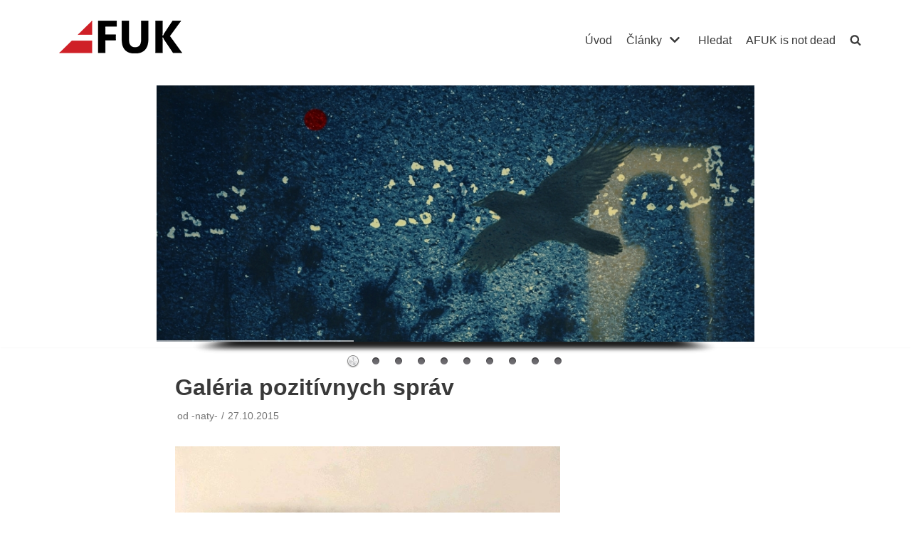

--- FILE ---
content_type: text/html; charset=UTF-8
request_url: https://www.afuk.cz/galeria-pozitivnych-sprav/
body_size: 19359
content:
<!DOCTYPE html>
<html lang="cs">

<head>
	
	<meta charset="UTF-8">
	<meta name="viewport" content="width=device-width, initial-scale=1, minimum-scale=1">
	<link rel="profile" href="http://gmpg.org/xfn/11">
		<title>Galéria pozitívnych správ &#8211; AFUK</title>
<meta name='robots' content='max-image-preview:large' />
<link rel="alternate" type="application/rss+xml" title="AFUK &raquo; RSS zdroj" href="https://www.afuk.cz/feed/" />
<link rel="alternate" type="application/rss+xml" title="AFUK &raquo; RSS komentářů" href="https://www.afuk.cz/comments/feed/" />
<script type="text/javascript">
window._wpemojiSettings = {"baseUrl":"https:\/\/s.w.org\/images\/core\/emoji\/14.0.0\/72x72\/","ext":".png","svgUrl":"https:\/\/s.w.org\/images\/core\/emoji\/14.0.0\/svg\/","svgExt":".svg","source":{"concatemoji":"https:\/\/www.afuk.cz\/wp-includes\/js\/wp-emoji-release.min.js?ver=6.1.9"}};
/*! This file is auto-generated */
!function(e,a,t){var n,r,o,i=a.createElement("canvas"),p=i.getContext&&i.getContext("2d");function s(e,t){var a=String.fromCharCode,e=(p.clearRect(0,0,i.width,i.height),p.fillText(a.apply(this,e),0,0),i.toDataURL());return p.clearRect(0,0,i.width,i.height),p.fillText(a.apply(this,t),0,0),e===i.toDataURL()}function c(e){var t=a.createElement("script");t.src=e,t.defer=t.type="text/javascript",a.getElementsByTagName("head")[0].appendChild(t)}for(o=Array("flag","emoji"),t.supports={everything:!0,everythingExceptFlag:!0},r=0;r<o.length;r++)t.supports[o[r]]=function(e){if(p&&p.fillText)switch(p.textBaseline="top",p.font="600 32px Arial",e){case"flag":return s([127987,65039,8205,9895,65039],[127987,65039,8203,9895,65039])?!1:!s([55356,56826,55356,56819],[55356,56826,8203,55356,56819])&&!s([55356,57332,56128,56423,56128,56418,56128,56421,56128,56430,56128,56423,56128,56447],[55356,57332,8203,56128,56423,8203,56128,56418,8203,56128,56421,8203,56128,56430,8203,56128,56423,8203,56128,56447]);case"emoji":return!s([129777,127995,8205,129778,127999],[129777,127995,8203,129778,127999])}return!1}(o[r]),t.supports.everything=t.supports.everything&&t.supports[o[r]],"flag"!==o[r]&&(t.supports.everythingExceptFlag=t.supports.everythingExceptFlag&&t.supports[o[r]]);t.supports.everythingExceptFlag=t.supports.everythingExceptFlag&&!t.supports.flag,t.DOMReady=!1,t.readyCallback=function(){t.DOMReady=!0},t.supports.everything||(n=function(){t.readyCallback()},a.addEventListener?(a.addEventListener("DOMContentLoaded",n,!1),e.addEventListener("load",n,!1)):(e.attachEvent("onload",n),a.attachEvent("onreadystatechange",function(){"complete"===a.readyState&&t.readyCallback()})),(e=t.source||{}).concatemoji?c(e.concatemoji):e.wpemoji&&e.twemoji&&(c(e.twemoji),c(e.wpemoji)))}(window,document,window._wpemojiSettings);
</script>
<style type="text/css">
img.wp-smiley,
img.emoji {
	display: inline !important;
	border: none !important;
	box-shadow: none !important;
	height: 1em !important;
	width: 1em !important;
	margin: 0 0.07em !important;
	vertical-align: -0.1em !important;
	background: none !important;
	padding: 0 !important;
}
</style>
			
	<link rel='stylesheet' id='twb-open-sans-css' href='https://fonts.googleapis.com/css?family=Open+Sans%3A300%2C400%2C500%2C600%2C700%2C800&#038;display=swap&#038;ver=6.1.9' type='text/css' media='all' />
<link rel='stylesheet' id='twbbwg-global-css' href='https://www.afuk.cz/wp-content/plugins/photo-gallery/booster/assets/css/global.css?ver=1.0.0' type='text/css' media='all' />
<link rel='stylesheet' id='wp-block-library-css' href='https://www.afuk.cz/wp-includes/css/dist/block-library/style.min.css?ver=6.1.9' type='text/css' media='all' />
<link rel='stylesheet' id='classic-theme-styles-css' href='https://www.afuk.cz/wp-includes/css/classic-themes.min.css?ver=1' type='text/css' media='all' />
<style id='global-styles-inline-css' type='text/css'>
body{--wp--preset--color--black: #000000;--wp--preset--color--cyan-bluish-gray: #abb8c3;--wp--preset--color--white: #ffffff;--wp--preset--color--pale-pink: #f78da7;--wp--preset--color--vivid-red: #cf2e2e;--wp--preset--color--luminous-vivid-orange: #ff6900;--wp--preset--color--luminous-vivid-amber: #fcb900;--wp--preset--color--light-green-cyan: #7bdcb5;--wp--preset--color--vivid-green-cyan: #00d084;--wp--preset--color--pale-cyan-blue: #8ed1fc;--wp--preset--color--vivid-cyan-blue: #0693e3;--wp--preset--color--vivid-purple: #9b51e0;--wp--preset--color--neve-link-color: var(--nv-primary-accent);--wp--preset--color--neve-link-hover-color: var(--nv-secondary-accent);--wp--preset--color--nv-site-bg: var(--nv-site-bg);--wp--preset--color--nv-light-bg: var(--nv-light-bg);--wp--preset--color--nv-dark-bg: var(--nv-dark-bg);--wp--preset--color--neve-text-color: var(--nv-text-color);--wp--preset--color--nv-text-dark-bg: var(--nv-text-dark-bg);--wp--preset--color--nv-c-1: var(--nv-c-1);--wp--preset--color--nv-c-2: var(--nv-c-2);--wp--preset--gradient--vivid-cyan-blue-to-vivid-purple: linear-gradient(135deg,rgba(6,147,227,1) 0%,rgb(155,81,224) 100%);--wp--preset--gradient--light-green-cyan-to-vivid-green-cyan: linear-gradient(135deg,rgb(122,220,180) 0%,rgb(0,208,130) 100%);--wp--preset--gradient--luminous-vivid-amber-to-luminous-vivid-orange: linear-gradient(135deg,rgba(252,185,0,1) 0%,rgba(255,105,0,1) 100%);--wp--preset--gradient--luminous-vivid-orange-to-vivid-red: linear-gradient(135deg,rgba(255,105,0,1) 0%,rgb(207,46,46) 100%);--wp--preset--gradient--very-light-gray-to-cyan-bluish-gray: linear-gradient(135deg,rgb(238,238,238) 0%,rgb(169,184,195) 100%);--wp--preset--gradient--cool-to-warm-spectrum: linear-gradient(135deg,rgb(74,234,220) 0%,rgb(151,120,209) 20%,rgb(207,42,186) 40%,rgb(238,44,130) 60%,rgb(251,105,98) 80%,rgb(254,248,76) 100%);--wp--preset--gradient--blush-light-purple: linear-gradient(135deg,rgb(255,206,236) 0%,rgb(152,150,240) 100%);--wp--preset--gradient--blush-bordeaux: linear-gradient(135deg,rgb(254,205,165) 0%,rgb(254,45,45) 50%,rgb(107,0,62) 100%);--wp--preset--gradient--luminous-dusk: linear-gradient(135deg,rgb(255,203,112) 0%,rgb(199,81,192) 50%,rgb(65,88,208) 100%);--wp--preset--gradient--pale-ocean: linear-gradient(135deg,rgb(255,245,203) 0%,rgb(182,227,212) 50%,rgb(51,167,181) 100%);--wp--preset--gradient--electric-grass: linear-gradient(135deg,rgb(202,248,128) 0%,rgb(113,206,126) 100%);--wp--preset--gradient--midnight: linear-gradient(135deg,rgb(2,3,129) 0%,rgb(40,116,252) 100%);--wp--preset--duotone--dark-grayscale: url('#wp-duotone-dark-grayscale');--wp--preset--duotone--grayscale: url('#wp-duotone-grayscale');--wp--preset--duotone--purple-yellow: url('#wp-duotone-purple-yellow');--wp--preset--duotone--blue-red: url('#wp-duotone-blue-red');--wp--preset--duotone--midnight: url('#wp-duotone-midnight');--wp--preset--duotone--magenta-yellow: url('#wp-duotone-magenta-yellow');--wp--preset--duotone--purple-green: url('#wp-duotone-purple-green');--wp--preset--duotone--blue-orange: url('#wp-duotone-blue-orange');--wp--preset--font-size--small: 13px;--wp--preset--font-size--medium: 20px;--wp--preset--font-size--large: 36px;--wp--preset--font-size--x-large: 42px;--wp--preset--spacing--20: 0.44rem;--wp--preset--spacing--30: 0.67rem;--wp--preset--spacing--40: 1rem;--wp--preset--spacing--50: 1.5rem;--wp--preset--spacing--60: 2.25rem;--wp--preset--spacing--70: 3.38rem;--wp--preset--spacing--80: 5.06rem;}:where(.is-layout-flex){gap: 0.5em;}body .is-layout-flow > .alignleft{float: left;margin-inline-start: 0;margin-inline-end: 2em;}body .is-layout-flow > .alignright{float: right;margin-inline-start: 2em;margin-inline-end: 0;}body .is-layout-flow > .aligncenter{margin-left: auto !important;margin-right: auto !important;}body .is-layout-constrained > .alignleft{float: left;margin-inline-start: 0;margin-inline-end: 2em;}body .is-layout-constrained > .alignright{float: right;margin-inline-start: 2em;margin-inline-end: 0;}body .is-layout-constrained > .aligncenter{margin-left: auto !important;margin-right: auto !important;}body .is-layout-constrained > :where(:not(.alignleft):not(.alignright):not(.alignfull)){max-width: var(--wp--style--global--content-size);margin-left: auto !important;margin-right: auto !important;}body .is-layout-constrained > .alignwide{max-width: var(--wp--style--global--wide-size);}body .is-layout-flex{display: flex;}body .is-layout-flex{flex-wrap: wrap;align-items: center;}body .is-layout-flex > *{margin: 0;}:where(.wp-block-columns.is-layout-flex){gap: 2em;}.has-black-color{color: var(--wp--preset--color--black) !important;}.has-cyan-bluish-gray-color{color: var(--wp--preset--color--cyan-bluish-gray) !important;}.has-white-color{color: var(--wp--preset--color--white) !important;}.has-pale-pink-color{color: var(--wp--preset--color--pale-pink) !important;}.has-vivid-red-color{color: var(--wp--preset--color--vivid-red) !important;}.has-luminous-vivid-orange-color{color: var(--wp--preset--color--luminous-vivid-orange) !important;}.has-luminous-vivid-amber-color{color: var(--wp--preset--color--luminous-vivid-amber) !important;}.has-light-green-cyan-color{color: var(--wp--preset--color--light-green-cyan) !important;}.has-vivid-green-cyan-color{color: var(--wp--preset--color--vivid-green-cyan) !important;}.has-pale-cyan-blue-color{color: var(--wp--preset--color--pale-cyan-blue) !important;}.has-vivid-cyan-blue-color{color: var(--wp--preset--color--vivid-cyan-blue) !important;}.has-vivid-purple-color{color: var(--wp--preset--color--vivid-purple) !important;}.has-black-background-color{background-color: var(--wp--preset--color--black) !important;}.has-cyan-bluish-gray-background-color{background-color: var(--wp--preset--color--cyan-bluish-gray) !important;}.has-white-background-color{background-color: var(--wp--preset--color--white) !important;}.has-pale-pink-background-color{background-color: var(--wp--preset--color--pale-pink) !important;}.has-vivid-red-background-color{background-color: var(--wp--preset--color--vivid-red) !important;}.has-luminous-vivid-orange-background-color{background-color: var(--wp--preset--color--luminous-vivid-orange) !important;}.has-luminous-vivid-amber-background-color{background-color: var(--wp--preset--color--luminous-vivid-amber) !important;}.has-light-green-cyan-background-color{background-color: var(--wp--preset--color--light-green-cyan) !important;}.has-vivid-green-cyan-background-color{background-color: var(--wp--preset--color--vivid-green-cyan) !important;}.has-pale-cyan-blue-background-color{background-color: var(--wp--preset--color--pale-cyan-blue) !important;}.has-vivid-cyan-blue-background-color{background-color: var(--wp--preset--color--vivid-cyan-blue) !important;}.has-vivid-purple-background-color{background-color: var(--wp--preset--color--vivid-purple) !important;}.has-black-border-color{border-color: var(--wp--preset--color--black) !important;}.has-cyan-bluish-gray-border-color{border-color: var(--wp--preset--color--cyan-bluish-gray) !important;}.has-white-border-color{border-color: var(--wp--preset--color--white) !important;}.has-pale-pink-border-color{border-color: var(--wp--preset--color--pale-pink) !important;}.has-vivid-red-border-color{border-color: var(--wp--preset--color--vivid-red) !important;}.has-luminous-vivid-orange-border-color{border-color: var(--wp--preset--color--luminous-vivid-orange) !important;}.has-luminous-vivid-amber-border-color{border-color: var(--wp--preset--color--luminous-vivid-amber) !important;}.has-light-green-cyan-border-color{border-color: var(--wp--preset--color--light-green-cyan) !important;}.has-vivid-green-cyan-border-color{border-color: var(--wp--preset--color--vivid-green-cyan) !important;}.has-pale-cyan-blue-border-color{border-color: var(--wp--preset--color--pale-cyan-blue) !important;}.has-vivid-cyan-blue-border-color{border-color: var(--wp--preset--color--vivid-cyan-blue) !important;}.has-vivid-purple-border-color{border-color: var(--wp--preset--color--vivid-purple) !important;}.has-vivid-cyan-blue-to-vivid-purple-gradient-background{background: var(--wp--preset--gradient--vivid-cyan-blue-to-vivid-purple) !important;}.has-light-green-cyan-to-vivid-green-cyan-gradient-background{background: var(--wp--preset--gradient--light-green-cyan-to-vivid-green-cyan) !important;}.has-luminous-vivid-amber-to-luminous-vivid-orange-gradient-background{background: var(--wp--preset--gradient--luminous-vivid-amber-to-luminous-vivid-orange) !important;}.has-luminous-vivid-orange-to-vivid-red-gradient-background{background: var(--wp--preset--gradient--luminous-vivid-orange-to-vivid-red) !important;}.has-very-light-gray-to-cyan-bluish-gray-gradient-background{background: var(--wp--preset--gradient--very-light-gray-to-cyan-bluish-gray) !important;}.has-cool-to-warm-spectrum-gradient-background{background: var(--wp--preset--gradient--cool-to-warm-spectrum) !important;}.has-blush-light-purple-gradient-background{background: var(--wp--preset--gradient--blush-light-purple) !important;}.has-blush-bordeaux-gradient-background{background: var(--wp--preset--gradient--blush-bordeaux) !important;}.has-luminous-dusk-gradient-background{background: var(--wp--preset--gradient--luminous-dusk) !important;}.has-pale-ocean-gradient-background{background: var(--wp--preset--gradient--pale-ocean) !important;}.has-electric-grass-gradient-background{background: var(--wp--preset--gradient--electric-grass) !important;}.has-midnight-gradient-background{background: var(--wp--preset--gradient--midnight) !important;}.has-small-font-size{font-size: var(--wp--preset--font-size--small) !important;}.has-medium-font-size{font-size: var(--wp--preset--font-size--medium) !important;}.has-large-font-size{font-size: var(--wp--preset--font-size--large) !important;}.has-x-large-font-size{font-size: var(--wp--preset--font-size--x-large) !important;}
.wp-block-navigation a:where(:not(.wp-element-button)){color: inherit;}
:where(.wp-block-columns.is-layout-flex){gap: 2em;}
.wp-block-pullquote{font-size: 1.5em;line-height: 1.6;}
</style>
<link rel='stylesheet' id='bwg_fonts-css' href='https://www.afuk.cz/wp-content/plugins/photo-gallery/css/bwg-fonts/fonts.css?ver=0.0.1' type='text/css' media='all' />
<link rel='stylesheet' id='sumoselect-css' href='https://www.afuk.cz/wp-content/plugins/photo-gallery/css/sumoselect.min.css?ver=3.4.6' type='text/css' media='all' />
<link rel='stylesheet' id='mCustomScrollbar-css' href='https://www.afuk.cz/wp-content/plugins/photo-gallery/css/jquery.mCustomScrollbar.min.css?ver=3.1.5' type='text/css' media='all' />
<link rel='stylesheet' id='bwg_googlefonts-css' href='https://fonts.googleapis.com/css?family=Ubuntu&#038;subset=greek,latin,greek-ext,vietnamese,cyrillic-ext,latin-ext,cyrillic' type='text/css' media='all' />
<link rel='stylesheet' id='bwg_frontend-css' href='https://www.afuk.cz/wp-content/plugins/photo-gallery/css/styles.min.css?ver=1.8.27' type='text/css' media='all' />
<link rel='stylesheet' id='wonderplugin-slider-css-css' href='https://www.afuk.cz/wp-content/plugins/wonderplugin-slider-lite/engine/wonderpluginsliderengine.css?ver=14.5' type='text/css' media='all' />
<link rel='stylesheet' id='ngg_trigger_buttons-css' href='https://www.afuk.cz/wp-content/plugins/nextgen-gallery/static/GalleryDisplay/trigger_buttons.css?ver=4.0.4' type='text/css' media='all' />
<link rel='stylesheet' id='fontawesome_v4_shim_style-css' href='https://www.afuk.cz/wp-content/plugins/nextgen-gallery/static/FontAwesome/css/v4-shims.min.css?ver=6.1.9' type='text/css' media='all' />
<link rel='stylesheet' id='fontawesome-css' href='https://www.afuk.cz/wp-content/plugins/nextgen-gallery/static/FontAwesome/css/all.min.css?ver=6.1.9' type='text/css' media='all' />
<link rel='stylesheet' id='nextgen_pagination_style-css' href='https://www.afuk.cz/wp-content/plugins/nextgen-gallery/static/GalleryDisplay/pagination_style.css?ver=4.0.4' type='text/css' media='all' />
<link rel='stylesheet' id='nextgen_basic_thumbnails_style-css' href='https://www.afuk.cz/wp-content/plugins/nextgen-gallery/static/Thumbnails/nextgen_basic_thumbnails.css?ver=4.0.4' type='text/css' media='all' />
<link rel='stylesheet' id='neve-style-css' href='https://www.afuk.cz/wp-content/themes/neve/assets/css/style-legacy.min.css?ver=3.3.7' type='text/css' media='all' />
<style id='neve-style-inline-css' type='text/css'>
.header-menu-sidebar-inner li.menu-item-nav-search { display: none; }
		[data-row-id] .row { display: flex !important; align-items: center; flex-wrap: unset;}
		@media (max-width: 960px) { .footer--row .row { flex-direction: column; } }
.nv-meta-list li.meta:not(:last-child):after { content:"/" }.nv-meta-list .no-mobile{
			display:none;
		}.nv-meta-list li.last::after{
			content: ""!important;
		}@media (min-width: 769px) {
			.nv-meta-list .no-mobile {
				display: inline-block;
			}
			.nv-meta-list li.last:not(:last-child)::after {
		 		content: "/" !important;
			}
		}
 .container{ max-width: 748px; } .has-neve-button-color-color{ color: var(--nv-primary-accent)!important; } .has-neve-button-color-background-color{ background-color: var(--nv-primary-accent)!important; } .alignfull > [class*="__inner-container"], .alignwide > [class*="__inner-container"]{ max-width:718px;margin:auto } .button.button-primary, button, input[type=button], .btn, input[type="submit"], /* Buttons in navigation */ ul[id^="nv-primary-navigation"] li.button.button-primary > a, .menu li.button.button-primary > a, .wp-block-button.is-style-primary .wp-block-button__link, .wc-block-grid .wp-block-button .wp-block-button__link, form input[type="submit"], form button[type="submit"]{ background-color: var(--nv-primary-accent);color: #ffffff;border-radius:3px 3px 3px 3px;border:none;border-width:1px 1px 1px 1px; } .button.button-primary:hover, ul[id^="nv-primary-navigation"] li.button.button-primary > a:hover, .menu li.button.button-primary > a:hover, .wp-block-button.is-style-primary .wp-block-button__link:hover, .wc-block-grid .wp-block-button .wp-block-button__link:hover, form input[type="submit"]:hover, form button[type="submit"]:hover{ background-color: var(--nv-primary-accent);color: #ffffff; } .button.button-secondary:not(.secondary-default), .wp-block-button.is-style-secondary .wp-block-button__link{ background-color: var(--nv-primary-accent);color: #ffffff;border-radius:3px 3px 3px 3px;border:none;border-width:1px 1px 1px 1px; } .button.button-secondary.secondary-default{ background-color: var(--nv-primary-accent);color: #ffffff;border-radius:3px 3px 3px 3px;border:none;border-width:1px 1px 1px 1px; } .button.button-secondary:not(.secondary-default):hover, .wp-block-button.is-style-secondary .wp-block-button__link:hover{ background-color: var(--nv-primary-accent);color: #ffffff; } .button.button-secondary.secondary-default:hover{ background-color: var(--nv-primary-accent);color: #ffffff; } body, .site-title{ font-family: MS Sans Serif, Geneva, sans-serif, var(--nv-fallback-ff); } form input:read-write, form textarea, form select, form select option, form.wp-block-search input.wp-block-search__input, .widget select{ color: var(--nv-text-color); font-family: MS Sans Serif, Geneva, sans-serif, var(--nv-fallback-ff); } form.search-form input:read-write{ padding-right:45px !important; font-family: MS Sans Serif, Geneva, sans-serif, var(--nv-fallback-ff); } .global-styled{ --bgcolor: var(--nv-site-bg); } .header-main-inner,.header-main-inner a:not(.button),.header-main-inner .navbar-toggle{ color: var(--nv-text-color); } .header-main-inner .nv-icon svg,.header-main-inner .nv-contact-list svg{ fill: var(--nv-text-color); } .header-main-inner .icon-bar{ background-color: var(--nv-text-color); } .hfg_header .header-main-inner .nav-ul .sub-menu{ background-color: var(--nv-site-bg); } .hfg_header .header-main-inner{ background-color: var(--nv-site-bg); } .header-bottom-inner,.header-bottom-inner a:not(.button),.header-bottom-inner .navbar-toggle{ color: var(--nv-text-color); } .header-bottom-inner .nv-icon svg,.header-bottom-inner .nv-contact-list svg{ fill: var(--nv-text-color); } .header-bottom-inner .icon-bar{ background-color: var(--nv-text-color); } .hfg_header .header-bottom-inner .nav-ul .sub-menu{ background-color: var(--nv-site-bg); } .hfg_header .header-bottom-inner{ background-color: var(--nv-site-bg); } .header-menu-sidebar .header-menu-sidebar-bg,.header-menu-sidebar .header-menu-sidebar-bg a:not(.button),.header-menu-sidebar .header-menu-sidebar-bg .navbar-toggle{ color: var(--nv-text-color); } .header-menu-sidebar .header-menu-sidebar-bg .nv-icon svg,.header-menu-sidebar .header-menu-sidebar-bg .nv-contact-list svg{ fill: var(--nv-text-color); } .header-menu-sidebar .header-menu-sidebar-bg .icon-bar{ background-color: var(--nv-text-color); } .hfg_header .header-menu-sidebar .header-menu-sidebar-bg .nav-ul .sub-menu{ background-color: var(--nv-site-bg); } .hfg_header .header-menu-sidebar .header-menu-sidebar-bg{ background-color: var(--nv-site-bg); } .header-menu-sidebar{ width: 360px; } .builder-item--logo .site-logo img{ max-width: 120px; } .builder-item--logo .site-logo{ padding:10px 0px 10px 0px; } .builder-item--logo{ margin:0px 0px 0px 0px; } .builder-item--nav-icon .navbar-toggle{ padding:10px 15px 10px 15px; } .builder-item--nav-icon{ margin:0px 0px 0px 0px; } .builder-item--primary-menu .nav-menu-primary > .nav-ul li:not(.woocommerce-mini-cart-item) > a,.builder-item--primary-menu .nav-menu-primary > .nav-ul .has-caret > a,.builder-item--primary-menu .nav-menu-primary > .nav-ul .neve-mm-heading span,.builder-item--primary-menu .nav-menu-primary > .nav-ul .has-caret{ color: var(--nv-text-color); } .builder-item--primary-menu .nav-menu-primary > .nav-ul li:not(.woocommerce-mini-cart-item) > a:after,.builder-item--primary-menu .nav-menu-primary > .nav-ul li > .has-caret > a:after{ background-color: var(--nv-secondary-accent); } .builder-item--primary-menu .nav-menu-primary > .nav-ul li:not(.woocommerce-mini-cart-item):hover > a,.builder-item--primary-menu .nav-menu-primary > .nav-ul li:hover > .has-caret > a,.builder-item--primary-menu .nav-menu-primary > .nav-ul li:hover > .has-caret{ color: var(--nv-secondary-accent); } .builder-item--primary-menu .nav-menu-primary > .nav-ul li:hover > .has-caret svg{ fill: var(--nv-secondary-accent); } .builder-item--primary-menu .nav-menu-primary > .nav-ul li.current-menu-item > a,.builder-item--primary-menu .nav-menu-primary > .nav-ul li.current_page_item > a,.builder-item--primary-menu .nav-menu-primary > .nav-ul li.current_page_item > .has-caret > a{ color: var(--nv-primary-accent); } .builder-item--primary-menu .nav-menu-primary > .nav-ul li.current-menu-item > .has-caret svg{ fill: var(--nv-primary-accent); } .builder-item--primary-menu .nav-ul > li:not(:last-of-type){ margin-right:20px; } .builder-item--primary-menu .style-full-height .nav-ul li:not(.menu-item-nav-search):not(.menu-item-nav-cart):hover > a:after{ width: calc(100% + 20px); } .builder-item--primary-menu .nav-ul li a, .builder-item--primary-menu .neve-mm-heading span{ min-height: 25px; } .builder-item--primary-menu{ font-size: 1em; line-height: 1.6em; letter-spacing: 0px; font-weight: 500; text-transform: none;padding:0px 0px 0px 0px;margin:0px 0px 0px 0px; } .builder-item--primary-menu svg{ width: 1em;height: 1em; } .builder-item--custom_html .nv-html-content{ font-size: 1em; line-height: 1.6em; letter-spacing: 0px; font-weight: 500; text-transform: none; } .builder-item--custom_html .nv-html-content svg{ width: 1em;height: 1em; } .builder-item--custom_html{ padding:0px 0px 0px 0px;margin:0px 0px 0px 0px; } .footer-top-inner{ background-color: var(--nv-site-bg); } .footer-top-inner,.footer-top-inner a:not(.button),.footer-top-inner .navbar-toggle{ color: var(--nv-text-color); } .footer-top-inner .nv-icon svg,.footer-top-inner .nv-contact-list svg{ fill: var(--nv-text-color); } .footer-top-inner .icon-bar{ background-color: var(--nv-text-color); } .footer-top-inner .nav-ul .sub-menu{ background-color: var(--nv-site-bg); } .footer-bottom-inner{ background-color: var(--nv-site-bg); } .footer-bottom-inner,.footer-bottom-inner a:not(.button),.footer-bottom-inner .navbar-toggle{ color: var(--nv-text-color); } .footer-bottom-inner .nv-icon svg,.footer-bottom-inner .nv-contact-list svg{ fill: var(--nv-text-color); } .footer-bottom-inner .icon-bar{ background-color: var(--nv-text-color); } .footer-bottom-inner .nav-ul .sub-menu{ background-color: var(--nv-site-bg); } .nav-menu-footer #footer-menu > li > a{ color: var(--nv-text-color); } #footer-menu > li > a:after{ background-color: var(--nv-primary-accent); } .nav-menu-footer:not(.style-full-height) #footer-menu > li:hover > a{ color: var(--nv-primary-accent); } .builder-item--footer-menu .nav-ul > li:not(:last-of-type){ margin-right:20px; } .builder-item--footer-menu .style-full-height .nav-ul#footer-menu > li:hover > a:after{ width: calc(100% + 20px); } .builder-item--footer-menu .nav-ul a{ min-height: 25px; } .builder-item--footer-menu li > a{ font-size: 1em; line-height: 1.6em; letter-spacing: 0px; font-weight: 500; text-transform: none; } .builder-item--footer-menu li > a svg{ width: 1em;height: 1em; } .builder-item--footer-menu{ padding:0px 0px 0px 0px;margin:0px 0px 0px 0px; } @media(min-width: 576px){ .container{ max-width: 992px; } .header-menu-sidebar{ width: 360px; } .builder-item--logo .site-logo img{ max-width: 120px; } .builder-item--logo .site-logo{ padding:10px 0px 10px 0px; } .builder-item--logo{ margin:0px 0px 0px 0px; } .builder-item--nav-icon .navbar-toggle{ padding:10px 15px 10px 15px; } .builder-item--nav-icon{ margin:0px 0px 0px 0px; } .builder-item--primary-menu .nav-ul > li:not(:last-of-type){ margin-right:20px; } .builder-item--primary-menu .style-full-height .nav-ul li:not(.menu-item-nav-search):not(.menu-item-nav-cart):hover > a:after{ width: calc(100% + 20px); } .builder-item--primary-menu .nav-ul li a, .builder-item--primary-menu .neve-mm-heading span{ min-height: 25px; } .builder-item--primary-menu{ font-size: 1em; line-height: 1.6em; letter-spacing: 0px;padding:0px 0px 0px 0px;margin:0px 0px 0px 0px; } .builder-item--primary-menu svg{ width: 1em;height: 1em; } .builder-item--custom_html .nv-html-content{ font-size: 1em; line-height: 1.6em; letter-spacing: 0px; } .builder-item--custom_html .nv-html-content svg{ width: 1em;height: 1em; } .builder-item--custom_html{ padding:0px 0px 0px 0px;margin:0px 0px 0px 0px; } .builder-item--footer-menu .nav-ul > li:not(:last-of-type){ margin-right:20px; } .builder-item--footer-menu .style-full-height .nav-ul#footer-menu > li:hover > a:after{ width: calc(100% + 20px); } .builder-item--footer-menu .nav-ul a{ min-height: 25px; } .builder-item--footer-menu li > a{ font-size: 1em; line-height: 1.6em; letter-spacing: 0px; } .builder-item--footer-menu li > a svg{ width: 1em;height: 1em; } .builder-item--footer-menu{ padding:0px 0px 0px 0px;margin:0px 0px 0px 0px; } }@media(min-width: 960px){ .container{ max-width: 1170px; } #content .container .col, #content .container-fluid .col{ max-width: 70%; } .alignfull > [class*="__inner-container"], .alignwide > [class*="__inner-container"]{ max-width:789px } .container-fluid .alignfull > [class*="__inner-container"], .container-fluid .alignwide > [class*="__inner-container"]{ max-width:calc(70% + 15px) } .nv-sidebar-wrap, .nv-sidebar-wrap.shop-sidebar{ max-width: 30%; } .header-menu-sidebar{ width: 360px; } .builder-item--logo .site-logo img{ max-width: 260px; } .builder-item--logo .site-logo{ padding:10px 0px 10px 0px; } .builder-item--logo{ margin:0px 0px 0px 0px; } .builder-item--nav-icon .navbar-toggle{ padding:10px 15px 10px 15px; } .builder-item--nav-icon{ margin:0px 0px 0px 0px; } .builder-item--primary-menu .nav-ul > li:not(:last-of-type){ margin-right:20px; } .builder-item--primary-menu .style-full-height .nav-ul li:not(.menu-item-nav-search):not(.menu-item-nav-cart) > a:after{ left:-10px;right:-10px } .builder-item--primary-menu .style-full-height .nav-ul li:not(.menu-item-nav-search):not(.menu-item-nav-cart):hover > a:after{ width: calc(100% + 20px); } .builder-item--primary-menu .nav-ul li a, .builder-item--primary-menu .neve-mm-heading span{ min-height: 25px; } .builder-item--primary-menu{ font-size: 1em; line-height: 1.6em; letter-spacing: 0px;padding:0px 0px 0px 0px;margin:0px 0px 0px 0px; } .builder-item--primary-menu svg{ width: 1em;height: 1em; } .builder-item--custom_html .nv-html-content{ font-size: 1em; line-height: 1.6em; letter-spacing: 0px; } .builder-item--custom_html .nv-html-content svg{ width: 1em;height: 1em; } .builder-item--custom_html{ padding:0px 0px 0px 0px;margin:0px 0px 0px 0px; } .builder-item--footer-menu .nav-ul > li:not(:last-of-type){ margin-right:20px; } .builder-item--footer-menu .style-full-height .nav-ul#footer-menu > li > a:after{ left:-10px;right:-10px } .builder-item--footer-menu .style-full-height .nav-ul#footer-menu > li:hover > a:after{ width: calc(100% + 20px); } .builder-item--footer-menu .nav-ul a{ min-height: 25px; } .builder-item--footer-menu li > a{ font-size: 1em; line-height: 1.6em; letter-spacing: 0px; } .builder-item--footer-menu li > a svg{ width: 1em;height: 1em; } .builder-item--footer-menu{ padding:0px 0px 0px 0px;margin:0px 0px 0px 0px; } }:root{--nv-primary-accent:#0366d6;--nv-secondary-accent:#0e509a;--nv-site-bg:#ffffff;--nv-light-bg:#ededed;--nv-dark-bg:#14171c;--nv-text-color:#393939;--nv-text-dark-bg:#ffffff;--nv-c-1:#77b978;--nv-c-2:#f37262;--nv-fallback-ff:Arial, Helvetica, sans-serif;}
</style>
<link rel='stylesheet' id='wp-pagenavi-css' href='https://www.afuk.cz/wp-content/plugins/wp-pagenavi/pagenavi-css.css?ver=2.70' type='text/css' media='all' />
<link rel='stylesheet' id='wp-paginate-css' href='https://www.afuk.cz/wp-content/plugins/wp-paginate/css/wp-paginate.css?ver=2.2.4' type='text/css' media='screen' />
<script type='text/javascript' src='https://www.afuk.cz/wp-includes/js/jquery/jquery.min.js?ver=3.6.1' id='jquery-core-js'></script>
<script type='text/javascript' src='https://www.afuk.cz/wp-includes/js/jquery/jquery-migrate.min.js?ver=3.3.2' id='jquery-migrate-js'></script>
<script type='text/javascript' src='https://www.afuk.cz/wp-content/plugins/photo-gallery/booster/assets/js/circle-progress.js?ver=1.2.2' id='twbbwg-circle-js'></script>
<script type='text/javascript' id='twbbwg-global-js-extra'>
/* <![CDATA[ */
var twb = {"nonce":"4d18b30787","ajax_url":"https:\/\/www.afuk.cz\/wp-admin\/admin-ajax.php","plugin_url":"https:\/\/www.afuk.cz\/wp-content\/plugins\/photo-gallery\/booster","href":"https:\/\/www.afuk.cz\/wp-admin\/admin.php?page=twbbwg_photo-gallery"};
var twb = {"nonce":"4d18b30787","ajax_url":"https:\/\/www.afuk.cz\/wp-admin\/admin-ajax.php","plugin_url":"https:\/\/www.afuk.cz\/wp-content\/plugins\/photo-gallery\/booster","href":"https:\/\/www.afuk.cz\/wp-admin\/admin.php?page=twbbwg_photo-gallery"};
/* ]]> */
</script>
<script type='text/javascript' src='https://www.afuk.cz/wp-content/plugins/photo-gallery/booster/assets/js/global.js?ver=1.0.0' id='twbbwg-global-js'></script>
<script type='text/javascript' src='https://www.afuk.cz/wp-content/plugins/photo-gallery/js/jquery.sumoselect.min.js?ver=3.4.6' id='sumoselect-js'></script>
<script type='text/javascript' src='https://www.afuk.cz/wp-content/plugins/photo-gallery/js/tocca.min.js?ver=2.0.9' id='bwg_mobile-js'></script>
<script type='text/javascript' src='https://www.afuk.cz/wp-content/plugins/photo-gallery/js/jquery.mCustomScrollbar.concat.min.js?ver=3.1.5' id='mCustomScrollbar-js'></script>
<script type='text/javascript' src='https://www.afuk.cz/wp-content/plugins/photo-gallery/js/jquery.fullscreen.min.js?ver=0.6.0' id='jquery-fullscreen-js'></script>
<script type='text/javascript' id='bwg_frontend-js-extra'>
/* <![CDATA[ */
var bwg_objectsL10n = {"bwg_field_required":"je povinn\u00e9 pole.","bwg_mail_validation":"Toto nen\u00ed platn\u00e1 e-mailov\u00e1 adresa.","bwg_search_result":"Nejsou \u017e\u00e1dn\u00e9 sn\u00edmky, kter\u00e9 odpov\u00eddaj\u00ed zadan\u00fdm.","bwg_select_tag":"Select Tag","bwg_order_by":"Order By","bwg_search":"Hledat","bwg_show_ecommerce":"Show Ecommerce","bwg_hide_ecommerce":"Hide Ecommerce","bwg_show_comments":"Zobrazit koment\u00e1\u0159e","bwg_hide_comments":"Skr\u00fdt koment\u00e1\u0159e","bwg_restore":"Obnovit","bwg_maximize":"Maximalizovat","bwg_fullscreen":"Cel\u00e1 obrazovka","bwg_exit_fullscreen":"Ukon\u010dete cel\u00e1 obrazovka","bwg_search_tag":"SEARCH...","bwg_tag_no_match":"No tags found","bwg_all_tags_selected":"All tags selected","bwg_tags_selected":"tags selected","play":"P\u0159ehr\u00e1t","pause":"Pauza","is_pro":"","bwg_play":"P\u0159ehr\u00e1t","bwg_pause":"Pauza","bwg_hide_info":"Skr\u00fdt","bwg_show_info":"Zobrazit informace","bwg_hide_rating":"Hide rating","bwg_show_rating":"Show rating","ok":"Ok","cancel":"Cancel","select_all":"Select all","lazy_load":"0","lazy_loader":"https:\/\/www.afuk.cz\/wp-content\/plugins\/photo-gallery\/images\/ajax_loader.png","front_ajax":"0","bwg_tag_see_all":"see all tags","bwg_tag_see_less":"see less tags"};
/* ]]> */
</script>
<script type='text/javascript' src='https://www.afuk.cz/wp-content/plugins/photo-gallery/js/scripts.min.js?ver=1.8.27' id='bwg_frontend-js'></script>
<script type='text/javascript' src='https://www.afuk.cz/wp-content/plugins/wonderplugin-slider-lite/engine/wonderpluginsliderskins.js?ver=14.5' id='wonderplugin-slider-skins-script-js'></script>
<script type='text/javascript' src='https://www.afuk.cz/wp-content/plugins/wonderplugin-slider-lite/engine/wonderpluginslider.js?ver=14.5' id='wonderplugin-slider-script-js'></script>
<script type='text/javascript' id='photocrati_ajax-js-extra'>
/* <![CDATA[ */
var photocrati_ajax = {"url":"https:\/\/www.afuk.cz\/index.php?photocrati_ajax=1","rest_url":"https:\/\/www.afuk.cz\/wp-json\/","wp_home_url":"https:\/\/www.afuk.cz","wp_site_url":"https:\/\/www.afuk.cz","wp_root_url":"https:\/\/www.afuk.cz","wp_plugins_url":"https:\/\/www.afuk.cz\/wp-content\/plugins","wp_content_url":"https:\/\/www.afuk.cz\/wp-content","wp_includes_url":"https:\/\/www.afuk.cz\/wp-includes\/","ngg_param_slug":"nggallery","rest_nonce":"a94f6bc70f"};
/* ]]> */
</script>
<script type='text/javascript' src='https://www.afuk.cz/wp-content/plugins/nextgen-gallery/static/Legacy/ajax.min.js?ver=4.0.4' id='photocrati_ajax-js'></script>
<script type='text/javascript' src='https://www.afuk.cz/wp-content/plugins/nextgen-gallery/static/FontAwesome/js/v4-shims.min.js?ver=5.3.1' id='fontawesome_v4_shim-js'></script>
<script type='text/javascript' defer crossorigin="anonymous" data-auto-replace-svg="false" data-keep-original-source="false" data-search-pseudo-elements src='https://www.afuk.cz/wp-content/plugins/nextgen-gallery/static/FontAwesome/js/all.min.js?ver=5.3.1' id='fontawesome-js'></script>
<script type='text/javascript' src='https://www.afuk.cz/wp-content/plugins/nextgen-gallery/static/Thumbnails/nextgen_basic_thumbnails.js?ver=4.0.4' id='nextgen_basic_thumbnails_script-js'></script>
<link rel="https://api.w.org/" href="https://www.afuk.cz/wp-json/" /><link rel="alternate" type="application/json" href="https://www.afuk.cz/wp-json/wp/v2/posts/22758" /><link rel="EditURI" type="application/rsd+xml" title="RSD" href="https://www.afuk.cz/xmlrpc.php?rsd" />
<link rel="wlwmanifest" type="application/wlwmanifest+xml" href="https://www.afuk.cz/wp-includes/wlwmanifest.xml" />
<meta name="generator" content="WordPress 6.1.9" />
<link rel="canonical" href="https://www.afuk.cz/galeria-pozitivnych-sprav/" />
<link rel='shortlink' href='https://www.afuk.cz/?p=22758' />
<link rel="alternate" type="application/json+oembed" href="https://www.afuk.cz/wp-json/oembed/1.0/embed?url=https%3A%2F%2Fwww.afuk.cz%2Fgaleria-pozitivnych-sprav%2F" />
<link rel="alternate" type="text/xml+oembed" href="https://www.afuk.cz/wp-json/oembed/1.0/embed?url=https%3A%2F%2Fwww.afuk.cz%2Fgaleria-pozitivnych-sprav%2F&#038;format=xml" />

	</head>

<body  class="post-template-default single single-post postid-22758 single-format-standard wp-custom-logo  nv-sidebar-full-width menu_sidebar_slide_left modula-best-grid-gallery" id="neve_body"  >
<svg xmlns="http://www.w3.org/2000/svg" viewBox="0 0 0 0" width="0" height="0" focusable="false" role="none" style="visibility: hidden; position: absolute; left: -9999px; overflow: hidden;" ><defs><filter id="wp-duotone-dark-grayscale"><feColorMatrix color-interpolation-filters="sRGB" type="matrix" values=" .299 .587 .114 0 0 .299 .587 .114 0 0 .299 .587 .114 0 0 .299 .587 .114 0 0 " /><feComponentTransfer color-interpolation-filters="sRGB" ><feFuncR type="table" tableValues="0 0.49803921568627" /><feFuncG type="table" tableValues="0 0.49803921568627" /><feFuncB type="table" tableValues="0 0.49803921568627" /><feFuncA type="table" tableValues="1 1" /></feComponentTransfer><feComposite in2="SourceGraphic" operator="in" /></filter></defs></svg><svg xmlns="http://www.w3.org/2000/svg" viewBox="0 0 0 0" width="0" height="0" focusable="false" role="none" style="visibility: hidden; position: absolute; left: -9999px; overflow: hidden;" ><defs><filter id="wp-duotone-grayscale"><feColorMatrix color-interpolation-filters="sRGB" type="matrix" values=" .299 .587 .114 0 0 .299 .587 .114 0 0 .299 .587 .114 0 0 .299 .587 .114 0 0 " /><feComponentTransfer color-interpolation-filters="sRGB" ><feFuncR type="table" tableValues="0 1" /><feFuncG type="table" tableValues="0 1" /><feFuncB type="table" tableValues="0 1" /><feFuncA type="table" tableValues="1 1" /></feComponentTransfer><feComposite in2="SourceGraphic" operator="in" /></filter></defs></svg><svg xmlns="http://www.w3.org/2000/svg" viewBox="0 0 0 0" width="0" height="0" focusable="false" role="none" style="visibility: hidden; position: absolute; left: -9999px; overflow: hidden;" ><defs><filter id="wp-duotone-purple-yellow"><feColorMatrix color-interpolation-filters="sRGB" type="matrix" values=" .299 .587 .114 0 0 .299 .587 .114 0 0 .299 .587 .114 0 0 .299 .587 .114 0 0 " /><feComponentTransfer color-interpolation-filters="sRGB" ><feFuncR type="table" tableValues="0.54901960784314 0.98823529411765" /><feFuncG type="table" tableValues="0 1" /><feFuncB type="table" tableValues="0.71764705882353 0.25490196078431" /><feFuncA type="table" tableValues="1 1" /></feComponentTransfer><feComposite in2="SourceGraphic" operator="in" /></filter></defs></svg><svg xmlns="http://www.w3.org/2000/svg" viewBox="0 0 0 0" width="0" height="0" focusable="false" role="none" style="visibility: hidden; position: absolute; left: -9999px; overflow: hidden;" ><defs><filter id="wp-duotone-blue-red"><feColorMatrix color-interpolation-filters="sRGB" type="matrix" values=" .299 .587 .114 0 0 .299 .587 .114 0 0 .299 .587 .114 0 0 .299 .587 .114 0 0 " /><feComponentTransfer color-interpolation-filters="sRGB" ><feFuncR type="table" tableValues="0 1" /><feFuncG type="table" tableValues="0 0.27843137254902" /><feFuncB type="table" tableValues="0.5921568627451 0.27843137254902" /><feFuncA type="table" tableValues="1 1" /></feComponentTransfer><feComposite in2="SourceGraphic" operator="in" /></filter></defs></svg><svg xmlns="http://www.w3.org/2000/svg" viewBox="0 0 0 0" width="0" height="0" focusable="false" role="none" style="visibility: hidden; position: absolute; left: -9999px; overflow: hidden;" ><defs><filter id="wp-duotone-midnight"><feColorMatrix color-interpolation-filters="sRGB" type="matrix" values=" .299 .587 .114 0 0 .299 .587 .114 0 0 .299 .587 .114 0 0 .299 .587 .114 0 0 " /><feComponentTransfer color-interpolation-filters="sRGB" ><feFuncR type="table" tableValues="0 0" /><feFuncG type="table" tableValues="0 0.64705882352941" /><feFuncB type="table" tableValues="0 1" /><feFuncA type="table" tableValues="1 1" /></feComponentTransfer><feComposite in2="SourceGraphic" operator="in" /></filter></defs></svg><svg xmlns="http://www.w3.org/2000/svg" viewBox="0 0 0 0" width="0" height="0" focusable="false" role="none" style="visibility: hidden; position: absolute; left: -9999px; overflow: hidden;" ><defs><filter id="wp-duotone-magenta-yellow"><feColorMatrix color-interpolation-filters="sRGB" type="matrix" values=" .299 .587 .114 0 0 .299 .587 .114 0 0 .299 .587 .114 0 0 .299 .587 .114 0 0 " /><feComponentTransfer color-interpolation-filters="sRGB" ><feFuncR type="table" tableValues="0.78039215686275 1" /><feFuncG type="table" tableValues="0 0.94901960784314" /><feFuncB type="table" tableValues="0.35294117647059 0.47058823529412" /><feFuncA type="table" tableValues="1 1" /></feComponentTransfer><feComposite in2="SourceGraphic" operator="in" /></filter></defs></svg><svg xmlns="http://www.w3.org/2000/svg" viewBox="0 0 0 0" width="0" height="0" focusable="false" role="none" style="visibility: hidden; position: absolute; left: -9999px; overflow: hidden;" ><defs><filter id="wp-duotone-purple-green"><feColorMatrix color-interpolation-filters="sRGB" type="matrix" values=" .299 .587 .114 0 0 .299 .587 .114 0 0 .299 .587 .114 0 0 .299 .587 .114 0 0 " /><feComponentTransfer color-interpolation-filters="sRGB" ><feFuncR type="table" tableValues="0.65098039215686 0.40392156862745" /><feFuncG type="table" tableValues="0 1" /><feFuncB type="table" tableValues="0.44705882352941 0.4" /><feFuncA type="table" tableValues="1 1" /></feComponentTransfer><feComposite in2="SourceGraphic" operator="in" /></filter></defs></svg><svg xmlns="http://www.w3.org/2000/svg" viewBox="0 0 0 0" width="0" height="0" focusable="false" role="none" style="visibility: hidden; position: absolute; left: -9999px; overflow: hidden;" ><defs><filter id="wp-duotone-blue-orange"><feColorMatrix color-interpolation-filters="sRGB" type="matrix" values=" .299 .587 .114 0 0 .299 .587 .114 0 0 .299 .587 .114 0 0 .299 .587 .114 0 0 " /><feComponentTransfer color-interpolation-filters="sRGB" ><feFuncR type="table" tableValues="0.098039215686275 1" /><feFuncG type="table" tableValues="0 0.66274509803922" /><feFuncB type="table" tableValues="0.84705882352941 0.41960784313725" /><feFuncA type="table" tableValues="1 1" /></feComponentTransfer><feComposite in2="SourceGraphic" operator="in" /></filter></defs></svg><div class="wrapper">
	
	<header class="header"  >
		<a class="neve-skip-link show-on-focus" href="#content" >
			Přeskočit na obsah		</a>
		<div id="header-grid"  class="hfg_header site-header">
	
<nav class="header--row header-main hide-on-mobile hide-on-tablet layout-full-contained nv-navbar header--row"
	data-row-id="main" data-show-on="desktop">

	<div
		class="header--row-inner header-main-inner">
		<div class="container">
			<div
				class="row row--wrapper"
				data-section="hfg_header_layout_main" >
				<div class="builder-item hfg-item-first col-4 desktop-left"><div class="item--inner builder-item--logo"
		data-section="title_tagline"
		data-item-id="logo">
	
<div class="site-logo">
	<a class="brand" href="https://www.afuk.cz/" title="AFUK"
			aria-label="AFUK"><img width="247" height="76" src="https://www.afuk.cz/wp-content/uploads/2017/01/cropped-afuk-logo35-150x1004-1.png" class="neve-site-logo skip-lazy" alt="" decoding="async" loading="lazy" data-variant="logo" /></a></div>

	</div>

</div><div class="builder-item has-nav hfg-item-last col-8 desktop-right"><div class="item--inner builder-item--primary-menu has_menu"
		data-section="header_menu_primary"
		data-item-id="primary-menu">
	<div class="nv-nav-wrap">
	<div role="navigation" class="style-plain nav-menu-primary"
			aria-label="Hlavní menu">

		<ul id="nv-primary-navigation-main" class="primary-menu-ul nav-ul"><li id="menu-item-129" class="menu-item menu-item-type-custom menu-item-object-custom menu-item-home menu-item-129"><a href="http://www.afuk.cz">Úvod</a></li>
<li id="menu-item-32408" class="menu-item menu-item-type-taxonomy menu-item-object-category current-post-ancestor current-menu-parent current-post-parent menu-item-has-children menu-item-32408"><a href="https://www.afuk.cz/rubrika/clanky/"><span class="menu-item-title-wrap dd-title">Články</span><div role="none"tabindex="-1" class="caret-wrap 2"><span class="caret"><svg aria-label="Dropdown" xmlns="http://www.w3.org/2000/svg" viewBox="0 0 448 512"><path d="M207.029 381.476L12.686 187.132c-9.373-9.373-9.373-24.569 0-33.941l22.667-22.667c9.357-9.357 24.522-9.375 33.901-.04L224 284.505l154.745-154.021c9.379-9.335 24.544-9.317 33.901.04l22.667 22.667c9.373 9.373 9.373 24.569 0 33.941L240.971 381.476c-9.373 9.372-24.569 9.372-33.942 0z"/></svg></span></div></a>
<ul class="sub-menu">
	<li id="menu-item-32403" class="menu-item menu-item-type-taxonomy menu-item-object-category menu-item-32403"><a href="https://www.afuk.cz/rubrika/clanky/dilna/">Dílna</a></li>
	<li id="menu-item-32405" class="menu-item menu-item-type-taxonomy menu-item-object-category menu-item-32405"><a href="https://www.afuk.cz/rubrika/clanky/donaha/">Donaha</a></li>
	<li id="menu-item-25878" class="menu-item menu-item-type-taxonomy menu-item-object-category menu-item-25878"><a href="https://www.afuk.cz/rubrika/clanky/fotostory/">Fotostory</a></li>
	<li id="menu-item-30851" class="menu-item menu-item-type-taxonomy menu-item-object-category menu-item-30851"><a href="https://www.afuk.cz/rubrika/clanky/cherchez-la-femme/">Cherchez la femme</a></li>
	<li id="menu-item-25879" class="menu-item menu-item-type-taxonomy menu-item-object-category menu-item-25879"><a href="https://www.afuk.cz/rubrika/clanky/lyrika/">Lyrika</a></li>
	<li id="menu-item-32430" class="menu-item menu-item-type-taxonomy menu-item-object-category menu-item-32430"><a href="https://www.afuk.cz/rubrika/clanky/numen/">NUMEN</a></li>
	<li id="menu-item-32432" class="menu-item menu-item-type-taxonomy menu-item-object-category menu-item-32432"><a href="https://www.afuk.cz/rubrika/clanky/pecko/">Péčko</a></li>
	<li id="menu-item-32431" class="menu-item menu-item-type-taxonomy menu-item-object-category menu-item-32431"><a href="https://www.afuk.cz/rubrika/clanky/rozhovor/">Rozhovory</a></li>
	<li id="menu-item-30853" class="menu-item menu-item-type-taxonomy menu-item-object-category menu-item-30853"><a href="https://www.afuk.cz/rubrika/clanky/videostory/">Videostory</a></li>
</ul>
</li>
<li id="menu-item-25894" class="menu-item menu-item-type-post_type menu-item-object-page menu-item-25894"><a href="https://www.afuk.cz/hledat/">Hledat</a></li>
<li id="menu-item-71956" class="menu-item menu-item-type-post_type menu-item-object-page menu-item-71956"><a href="https://www.afuk.cz/podporte-nas/">AFUK is not dead</a></li>
<li class="menu-item-nav-search minimal" id="nv-menu-item-search-1"  aria-label="search"><a href="#" class="nv-nav-search-icon" ><span class="nv-icon nv-search" >
				<svg width="15" height="15" viewBox="0 0 1792 1792" xmlns="http://www.w3.org/2000/svg"><path d="M1216 832q0-185-131.5-316.5t-316.5-131.5-316.5 131.5-131.5 316.5 131.5 316.5 316.5 131.5 316.5-131.5 131.5-316.5zm512 832q0 52-38 90t-90 38q-54 0-90-38l-343-342q-179 124-399 124-143 0-273.5-55.5t-225-150-150-225-55.5-273.5 55.5-273.5 150-225 225-150 273.5-55.5 273.5 55.5 225 150 150 225 55.5 273.5q0 220-124 399l343 343q37 37 37 90z"/></svg>
			</span></a><div class="nv-nav-search">
<form role="search"
	method="get"
	class="search-form"
	action="https://www.afuk.cz/">
	<label>
		<span class="screen-reader-text">Vyhledat ...</span>
	</label>
	<input type="search"
		class="search-field"
		aria-label="Hledat"
		placeholder="Vyhledat ..."
		value=""
		name="s"/>
	<button type="submit"
			class="search-submit"
			aria-label="Hledat">
		<span class="nv-search-icon-wrap">
			<span class="nv-icon nv-search" >
				<svg width="15" height="15" viewBox="0 0 1792 1792" xmlns="http://www.w3.org/2000/svg"><path d="M1216 832q0-185-131.5-316.5t-316.5-131.5-316.5 131.5-131.5 316.5 131.5 316.5 316.5 131.5 316.5-131.5 131.5-316.5zm512 832q0 52-38 90t-90 38q-54 0-90-38l-343-342q-179 124-399 124-143 0-273.5-55.5t-225-150-150-225-55.5-273.5 55.5-273.5 150-225 225-150 273.5-55.5 273.5 55.5 225 150 150 225 55.5 273.5q0 220-124 399l343 343q37 37 37 90z"/></svg>
			</span></span>
	</button>
	</form>
</div></li></ul>	</div>
</div>

	</div>

</div>							</div>
		</div>
	</div>
</nav>

<div class="header--row header-bottom hide-on-mobile hide-on-tablet layout-contained header--row"
	data-row-id="bottom" data-show-on="desktop">

	<div
		class="header--row-inner header-bottom-inner">
		<div class="container">
			<div
				class="row row--wrapper"
				data-section="hfg_header_layout_bottom" >
				<div class="builder-item hfg-item-last hfg-item-first col-12 desktop-left"><div class="item--inner builder-item--custom_html"
		data-section="custom_html"
		data-item-id="custom_html">
	<div class="nv-html-content"> 	<div class="wonderpluginslider-container" id="wonderpluginslider-container-1" style="max-width:840px;margin:0 auto;padding-left:0px;padding-right:0px;padding-top:0px;padding-bottom:0px"><div class="wonderpluginslider" id="wonderpluginslider-1" data-sliderid="1" data-width="840" data-height="360" data-skin="classic" data-playmutedandinlinewhenautoplay="false" data-addextraattributes="false" data-autoplay="true" data-randomplay="false" data-loadimageondemand="false" data-transitiononfirstslide="false" data-autoplayvideo="false" data-isresponsive="true" data-fullwidth="false" data-isfullscreen="false" data-ratioresponsive="true" data-showtext="true" data-showtimer="true" data-showbottomshadow="true" data-navshowpreview="true" data-textautohide="true" data-pauseonmouseover="false" data-lightboxresponsive="true" data-lightboxshownavigation="false" data-lightboxshowtitle="true" data-lightboxshowdescription="false" data-texteffectresponsive="true" data-donotinit="false" data-addinitscript="false" data-lightboxfullscreenmode="false" data-lightboxcloseonoverlay="true" data-lightboxvideohidecontrols="false" data-lightboxnogroup="false" data-shownav="true" data-navthumbresponsive="false" data-navshowfeaturedarrow="false" data-lightboxshowsocial="false" data-lightboxshowfacebook="true" data-lightboxshowtwitter="true" data-lightboxshowpinterest="true" data-lightboxsocialrotateeffect="true" data-showsocial="false" data-showfacebook="true" data-showtwitter="true" data-showpinterest="true" data-socialrotateeffect="true" data-disableinlinecss="false" data-triggerresize="false" data-lightboxautoslide="false" data-lightboxshowtimer="true" data-lightboxshowplaybutton="true" data-lightboxalwaysshownavarrows="false" data-lightboxshowtitleprefix="true" data-titleusealt="false" data-outputtext="false" data-titletag="h1" data-descriptiontag="h2" data-scalemode="fill" data-arrowstyle="mouseover" data-transition="cssslide" data-loop="0" data-border="0" data-slideinterval="8000" data-arrowimage="arrows-32-32-0.png" data-arrowwidth="32" data-arrowheight="32" data-arrowtop="50" data-arrowmargin="8" data-navstyle="bullets" data-navimage="bullet-24-24-0.png" data-navwidth="24" data-navheight="24" data-navspacing="8" data-navmarginx="16" data-navmarginy="16" data-navposition="bottom" data-navthumbnavigationstyle="arrow" data-navthumbnavigationarrowimage="carouselarrows-32-32-0.png" data-navthumbnavigationarrowimagewidth="32" data-navthumbnavigationarrowimageheight="32" data-playvideoimage="playvideo-64-64-0.png" data-playvideoimagewidth="64" data-playvideoimageheight="64" data-lightboxthumbwidth="90" data-lightboxthumbheight="60" data-lightboxthumbtopmargin="12" data-lightboxthumbbottommargin="4" data-lightboxbarheight="64" data-lightboxtitlebottomcss="color:#333; font-size:14px; font-family:Armata,sans-serif,Arial; overflow:hidden; text-align:left;" data-lightboxdescriptionbottomcss="color:#333; font-size:12px; font-family:Arial,Helvetica,sans-serif; overflow:hidden; text-align:left; margin:4px 0px 0px; padding: 0px;" data-textformat="Bottom bar" data-textpositionstatic="bottom" data-textpositiondynamic="bottomleft" data-paddingleft="0" data-paddingright="0" data-paddingtop="0" data-paddingbottom="0" data-texteffectresponsivesize="640" data-textleftrightpercentforstatic="40" data-fadeduration="1000" data-crossfadeduration="1000" data-fadeoutfadeinduration="2000" data-slideduration="1000" data-cssslideduration="1000" data-elasticduration="1000" data-sliceduration="1500" data-blindsduration="1500" data-blocksduration="1500" data-shuffleduration="1500" data-tilesduration="2000" data-kenburnsduration="5000" data-flipduration="1500" data-flipwithzoomduration="2000" data-threedduration="1500" data-threedhorizontalduration="1500" data-threedwithzoomduration="2500" data-threedhorizontalwithzoomduration="2200" data-threedflipduration="1500" data-threedflipwithzoomduration="2000" data-threedtilesduration="2000" data-threedfallback="flip" data-threedhorizontalfallback="flip" data-threedwithzoomfallback="flipwithzoom" data-threedhorizontalwithzoomfallback="flipwithzoom" data-threedflipfallback="flip" data-threedflipwithzoomfallback="flipwithzoom" data-threedtilesfallback="tiles" data-ratiomediumscreen="800" data-ratiomediumheight="1.6" data-ratiosmallscreen="480" data-ratiosmallheight="2.4" data-socialmode="mouseover" data-socialposition="position:absolute;top:8px;right:8px;" data-socialpositionsmallscreen="position:absolute;top:8px;right:8px;" data-socialdirection="horizontal" data-socialbuttonsize="32" data-socialbuttonfontsize="18" data-navthumbcolumn="5" data-navthumbtitleheight="20" data-navthumbtitlewidth="120" data-navthumbresponsivemode="samesize" data-navthumbstyle="imageonly" data-navthumbmediumsize="900" data-navthumbmediumwidth="64" data-navthumbmediumheight="64" data-navthumbmediumcolumn="4" data-navthumbmediumtitleheight="18" data-navthumbmediumtitlewidth="120" data-navthumbsmallsize="600" data-navthumbsmallwidth="48" data-navthumbsmallheight="48" data-navthumbsmallcolumn="3" data-navthumbsmalltitleheight="18" data-navthumbsmalltitlewidth="120" data-lightboxsocialposition="position:absolute;top:100%;right:0;" data-lightboxsocialpositionsmallscreen="position:absolute;top:100%;right:0;left:0;" data-lightboxsocialdirection="horizontal" data-lightboxsocialbuttonsize="32" data-lightboxsocialbuttonfontsize="18" data-lightboxtitlestyle="bottom" data-lightboximagepercentage="75" data-lightboxdefaultvideovolume="1" data-lightboxoverlaybgcolor="#000" data-lightboxoverlayopacity="0.9" data-lightboxbgcolor="#fff" data-lightboxtitleprefix="%NUM / %TOTAL" data-lightboxtitleinsidecss="color:#fff; font-size:16px; font-family:Arial,Helvetica,sans-serif; overflow:hidden; text-align:left;" data-lightboxdescriptioninsidecss="color:#fff; font-size:12px; font-family:Arial,Helvetica,sans-serif; overflow:hidden; text-align:left; margin:4px 0px 0px; padding: 0px;" data-triggerresizedelay="100" data-lightboxslideinterval="5000" data-lightboxtimerposition="bottom" data-lightboxtimercolor="#dc572e" data-lightboxtimeropacity="1" data-lightboxbordersize="8" data-lightboxborderradius="0" data-textcss="display:block; padding:12px; text-align:left;" data-textbgcss="display:block; position:absolute; top:0px; left:0px; width:100%; height:100%; background-color:#333333; opacity:0.6; filter:alpha(opacity=60);" data-titlecss="display:block; position:relative; font:bold 14px &quot;Lucida Sans Unicode&quot;,&quot;Lucida Grande&quot;,sans-serif,Arial; color:#fff;" data-descriptioncss="display:block; position:relative; font:12px &quot;Lucida Sans Unicode&quot;,&quot;Lucida Grande&quot;,sans-serif,Arial; color:#fff; margin-top:8px;" data-buttoncss="display:block; position:relative; margin-top:8px;" data-titlecssresponsive="font-size:12px;" data-descriptioncssresponsive="font-size:12px;" data-buttoncssresponsive="" data-jsfolder="https://www.afuk.cz/wp-content/plugins/wonderplugin-slider-lite/engine/" style="display:none"><ul class="amazingslider-slides" style="display:none"><li><a href="https://www.afuk.cz/jenom-laska-tu-stoji-za-pokus/"><img class="amazingslider-img-elem amazingsliderimg" src="https://www.afuk.cz/wp-content/uploads/2025/06/uvodni-fotka.jpg" alt="Jenom láska tu stojí za pokus" title="&lt;em&gt;Jenom láska tu stojí za pokus&lt;/em&gt;" data-description="Přinášíme lyrický fotocyklus Františka Vrby ze spřáteleného spolku Na Pokraji." /></a></li><li><a href="https://www.afuk.cz/zprava-o-stavu-sveta/"><img class="amazingslider-img-elem amazingsliderimg" src="https://www.afuk.cz/wp-content/uploads/2024/10/Panenci-original-rozmery-1.jpg" alt="Zpráva o stavu světa" title="Zpráva o stavu světa" data-description="  Přinášíme Lyriku od brněnského autora Pavla Hinka, podle kterého není svět ani špatný ani dobrý. Je takový, jaký je." /></a></li><li><a href="https://www.afuk.cz/zahrada-kde-se-cesticky-rozvetvuji/"><img class="amazingslider-img-elem amazingsliderimg" src="https://www.afuk.cz/wp-content/uploads/2024/08/Uvodni-fotka.jpg" alt="Zahrada, kde se cestičky rozvětvují" title="Zahrada, kde se cestičky rozvětvují" data-description="Červenou nití protkaný příběh v příbězích přináší brněnský fotograf a milovník poezie Pavel Hink." /></a></li><li><a href="https://www.afuk.cz/panne-m/"><img class="amazingslider-img-elem amazingsliderimg" src="https://www.afuk.cz/wp-content/uploads/2024/04/AFKNHLD.jpg" alt="Panně M." title="Panně M." data-description="Velikonoční usebrání Františka Vrby. Ať inspiruje, povznáší i hloubí.  " /></a></li><li><a href="https://www.afuk.cz/sepoty-a-vykriky/"><img class="amazingslider-img-elem amazingsliderimg" src="https://www.afuk.cz/wp-content/uploads/2024/03/Zajicek_header.jpg" alt="Šepoty a výkřiky" title="Šepoty a výkřiky" data-description="Nedávno odešel jeden z nejvýznamnějších představitelů českého Undergoundu. Na Pavla Zajíčka, básníka, textaře a výtvarníka, zavzpomínal Vláďa Hudeček." /></a></li><li><a href="https://www.afuk.cz/turecke-ozveny/"><img class="amazingslider-img-elem amazingsliderimg" src="https://www.afuk.cz/wp-content/uploads/2023/10/1200x520_edit.jpg" alt="Turecké ozvěny" title="Turecké ozvěny" data-description="Na jaře při návštěvě Říma jsem &quot;náhodou&quot; narazila na výstavu fotografií italské fotografky Lary Lasaly. Výstava i Lara mě hluboce zasáhly, nejen kreativitou, ale především lidským poselstvím, vřelostí a autenticitou vyzařující z autorky i jejího díla. Vstupte do světa, kde se stírají hranice mezi každodenností a jedinečností." /></a></li><li><a href="https://www.afuk.cz/18-blatensky-fotofestival/"><img class="amazingslider-img-elem amazingsliderimg" src="https://www.afuk.cz/wp-content/uploads/2023/10/UF.jpg" alt="18. BLATENSKÝ FOTOFESTIVAL" title="18. BLATENSKÝ FOTOFESTIVAL" data-description="Vláďa Hudeček přináší fotoreportáž z jedné moc povedené akce." /></a></li><li><a href="https://www.afuk.cz/tenka-cervena-linie/"><img class="amazingslider-img-elem amazingsliderimg" src="https://www.afuk.cz/wp-content/uploads/2023/09/Nahledova-fotografie.jpg" alt="Tenká červená linie" title="Tenká červená linie" data-description="František Vrba je náš pravidelný host, básník a fotograf brázdící spodní proudy imaginace. Můžete ho znát i z projektu Na Pokraji. Dnes nás vezme na tichý výlet do světa fotografiky." /></a></li><li><a href="https://www.afuk.cz/jeseniky/"><img class="amazingslider-img-elem amazingsliderimg" src="https://www.afuk.cz/wp-content/uploads/2023/09/TECH_004-e.jpg" alt="Jeseníky" title="Jeseníky" data-description="Přinášíme horské story od REDa. &quot;Pohoří...do kterého se vždy rád vracím...ta syrovost...ta osamělost...nebe v mojem světě.&quot;      " /></a></li><li><a href="https://www.afuk.cz/o-radosti/"><img class="amazingslider-img-elem amazingsliderimg" src="https://www.afuk.cz/wp-content/uploads/2023/08/Tresen-orez.jpg" alt="O radosti" title="O radosti" data-description="Dnes představujeme Pavla Hinka, který má rád spojení poezie a fotografie. Ten okamžikkdy se mysl zastaví a to, co vidí vně sebe, je způsob, jak nahlíží to, co je uvnitř něj. A naopak." /></a></li></ul><ul class="amazingslider-thumbnails" style="display:none"><li><img class="amazingslider-thumbnail-elem amazingsliderthumbnailimg" src="https://www.afuk.cz/wp-content/uploads/2025/06/uvodni-fotka-150x150.jpg" alt="Jenom láska tu stojí za pokus" title="&lt;em&gt;Jenom láska tu stojí za pokus&lt;/em&gt;" data-description="Přinášíme lyrický fotocyklus Františka Vrby ze spřáteleného spolku Na Pokraji." /></li><li><img class="amazingslider-thumbnail-elem amazingsliderthumbnailimg" src="https://www.afuk.cz/wp-content/uploads/2024/10/Panenci-original-rozmery-1-150x150.jpg" alt="Zpráva o stavu světa" title="Zpráva o stavu světa" data-description="  Přinášíme Lyriku od brněnského autora Pavla Hinka, podle kterého není svět ani špatný ani dobrý. Je takový, jaký je." /></li><li><img class="amazingslider-thumbnail-elem amazingsliderthumbnailimg" src="https://www.afuk.cz/wp-content/uploads/2024/08/Uvodni-fotka-150x150.jpg" alt="Zahrada, kde se cestičky rozvětvují" title="Zahrada, kde se cestičky rozvětvují" data-description="Červenou nití protkaný příběh v příbězích přináší brněnský fotograf a milovník poezie Pavel Hink." /></li><li><img class="amazingslider-thumbnail-elem amazingsliderthumbnailimg" src="https://www.afuk.cz/wp-content/uploads/2024/04/AFKNHLD-150x150.jpg" alt="Panně M." title="Panně M." data-description="Velikonoční usebrání Františka Vrby. Ať inspiruje, povznáší i hloubí.  " /></li><li><img class="amazingslider-thumbnail-elem amazingsliderthumbnailimg" src="https://www.afuk.cz/wp-content/uploads/2024/03/Zajicek_header-150x150.jpg" alt="Šepoty a výkřiky" title="Šepoty a výkřiky" data-description="Nedávno odešel jeden z nejvýznamnějších představitelů českého Undergoundu. Na Pavla Zajíčka, básníka, textaře a výtvarníka, zavzpomínal Vláďa Hudeček." /></li><li><img class="amazingslider-thumbnail-elem amazingsliderthumbnailimg" src="https://www.afuk.cz/wp-content/uploads/2023/10/1200x520_edit-150x150.jpg" alt="Turecké ozvěny" title="Turecké ozvěny" data-description="Na jaře při návštěvě Říma jsem &quot;náhodou&quot; narazila na výstavu fotografií italské fotografky Lary Lasaly. Výstava i Lara mě hluboce zasáhly, nejen kreativitou, ale především lidským poselstvím, vřelostí a autenticitou vyzařující z autorky i jejího díla. Vstupte do světa, kde se stírají hranice mezi každodenností a jedinečností." /></li><li><img class="amazingslider-thumbnail-elem amazingsliderthumbnailimg" src="https://www.afuk.cz/wp-content/uploads/2023/10/UF-150x150.jpg" alt="18. BLATENSKÝ FOTOFESTIVAL" title="18. BLATENSKÝ FOTOFESTIVAL" data-description="Vláďa Hudeček přináší fotoreportáž z jedné moc povedené akce." /></li><li><img class="amazingslider-thumbnail-elem amazingsliderthumbnailimg" src="https://www.afuk.cz/wp-content/uploads/2023/09/Nahledova-fotografie-150x150.jpg" alt="Tenká červená linie" title="Tenká červená linie" data-description="František Vrba je náš pravidelný host, básník a fotograf brázdící spodní proudy imaginace. Můžete ho znát i z projektu Na Pokraji. Dnes nás vezme na tichý výlet do světa fotografiky." /></li><li><img class="amazingslider-thumbnail-elem amazingsliderthumbnailimg" src="https://www.afuk.cz/wp-content/uploads/2023/09/TECH_004-e-150x150.jpg" alt="Jeseníky" title="Jeseníky" data-description="Přinášíme horské story od REDa. &quot;Pohoří...do kterého se vždy rád vracím...ta syrovost...ta osamělost...nebe v mojem světě.&quot;      " /></li><li><img class="amazingslider-thumbnail-elem amazingsliderthumbnailimg" src="https://www.afuk.cz/wp-content/uploads/2023/08/Tresen-orez-150x150.jpg" alt="O radosti" title="O radosti" data-description="Dnes představujeme Pavla Hinka, který má rád spojení poezie a fotografie. Ten okamžikkdy se mysl zastaví a to, co vidí vně sebe, je způsob, jak nahlíží to, co je uvnitř něj. A naopak." /></li></ul></div></div><div id="amazingslider_customtexteffect_1" style="display:none" data-texteffect="{&quot;Bottom bar&quot;:{&quot;textstyle&quot;:&quot;static&quot;,&quot;textpositionstatic&quot;:&quot;bottom&quot;,&quot;textautohide&quot;:true,&quot;textpositionmarginstatic&quot;:0,&quot;textpositiondynamic&quot;:&quot;bottomleft&quot;,&quot;textpositionmarginleft&quot;:24,&quot;textpositionmarginright&quot;:24,&quot;textpositionmargintop&quot;:24,&quot;textpositionmarginbottom&quot;:24,&quot;texteffect&quot;:&quot;slide&quot;,&quot;texteffecteasing&quot;:&quot;easeOutCubic&quot;,&quot;texteffectduration&quot;:600,&quot;texteffectslidedirection&quot;:&quot;left&quot;,&quot;texteffectslidedistance&quot;:30,&quot;texteffectdelay&quot;:500,&quot;texteffectseparate&quot;:false,&quot;texteffect1&quot;:&quot;slide&quot;,&quot;texteffectslidedirection1&quot;:&quot;right&quot;,&quot;texteffectslidedistance1&quot;:120,&quot;texteffecteasing1&quot;:&quot;easeOutCubic&quot;,&quot;texteffectduration1&quot;:600,&quot;texteffectdelay1&quot;:1000,&quot;texteffect2&quot;:&quot;slide&quot;,&quot;texteffectslidedirection2&quot;:&quot;right&quot;,&quot;texteffectslidedistance2&quot;:120,&quot;texteffecteasing2&quot;:&quot;easeOutCubic&quot;,&quot;texteffectduration2&quot;:600,&quot;texteffectdelay2&quot;:1500,&quot;textcss&quot;:&quot;display:block; padding:12px; text-align:left;&quot;,&quot;textbgcss&quot;:&quot;display:block; position:absolute; top:0px; left:0px; width:100%; height:100%; background-color:#333333; opacity:0.6; filter:alpha(opacity=60);&quot;,&quot;titlecss&quot;:&quot;display:block; position:relative; font:bold 14px \&quot;Lucida Sans Unicode\&quot;,\&quot;Lucida Grande\&quot;,sans-serif,Arial; color:#fff;&quot;,&quot;descriptioncss&quot;:&quot;display:block; position:relative; font:12px \&quot;Lucida Sans Unicode\&quot;,\&quot;Lucida Grande\&quot;,sans-serif,Arial; color:#fff; margin-top:8px;&quot;,&quot;buttoncss&quot;:&quot;display:block; position:relative; margin-top:8px;&quot;,&quot;texteffectresponsive&quot;:true,&quot;texteffectresponsivesize&quot;:640,&quot;titlecssresponsive&quot;:&quot;font-size:12px;&quot;,&quot;descriptioncssresponsive&quot;:&quot;font-size:12px;&quot;,&quot;buttoncssresponsive&quot;:&quot;&quot;,&quot;addgooglefonts&quot;:false,&quot;googlefonts&quot;:&quot;&quot;,&quot;textleftrightpercentforstatic&quot;:40}}"></div>
</div>
	</div>

</div>							</div>
		</div>
	</div>
</div>


<nav class="header--row header-main hide-on-desktop layout-full-contained nv-navbar header--row"
	data-row-id="main" data-show-on="mobile">

	<div
		class="header--row-inner header-main-inner">
		<div class="container">
			<div
				class="row row--wrapper"
				data-section="hfg_header_layout_main" >
				<div class="builder-item hfg-item-first col-8 tablet-left mobile-left"><div class="item--inner builder-item--logo"
		data-section="title_tagline"
		data-item-id="logo">
	
<div class="site-logo">
	<a class="brand" href="https://www.afuk.cz/" title="AFUK"
			aria-label="AFUK"><img width="247" height="76" src="https://www.afuk.cz/wp-content/uploads/2017/01/cropped-afuk-logo35-150x1004-1.png" class="neve-site-logo skip-lazy" alt="" decoding="async" loading="lazy" data-variant="logo" /></a></div>

	</div>

</div><div class="builder-item hfg-item-last col-4 tablet-right mobile-right"><div class="item--inner builder-item--nav-icon"
		data-section="header_menu_icon"
		data-item-id="nav-icon">
	<div class="menu-mobile-toggle item-button navbar-toggle-wrapper">
	<button type="button" class=" navbar-toggle"
			value="Navigační menu"
					aria-label="Navigační menu ">
					<span class="bars">
				<span class="icon-bar"></span>
				<span class="icon-bar"></span>
				<span class="icon-bar"></span>
			</span>
					<span class="screen-reader-text">Navigační menu</span>
	</button>
</div> <!--.navbar-toggle-wrapper-->


	</div>

</div>							</div>
		</div>
	</div>
</nav>

<div
		id="header-menu-sidebar" class="header-menu-sidebar menu-sidebar-panel slide_left"
		data-row-id="sidebar">
	<div id="header-menu-sidebar-bg" class="header-menu-sidebar-bg">
		<div class="close-sidebar-panel navbar-toggle-wrapper">
			<button type="button" class="hamburger is-active  navbar-toggle active" 					value="Navigační menu"
					aria-label="Navigační menu ">
									<span class="bars">
						<span class="icon-bar"></span>
						<span class="icon-bar"></span>
						<span class="icon-bar"></span>
					</span>
									<span class="screen-reader-text">
				Navigační menu					</span>
			</button>
		</div>
		<div id="header-menu-sidebar-inner" class="header-menu-sidebar-inner ">
						<div class="builder-item has-nav hfg-item-last hfg-item-first col-12 desktop-right tablet-left mobile-left"><div class="item--inner builder-item--primary-menu has_menu"
		data-section="header_menu_primary"
		data-item-id="primary-menu">
	<div class="nv-nav-wrap">
	<div role="navigation" class="style-plain nav-menu-primary"
			aria-label="Hlavní menu">

		<ul id="nv-primary-navigation-sidebar" class="primary-menu-ul nav-ul"><li class="menu-item menu-item-type-custom menu-item-object-custom menu-item-home menu-item-129"><a href="http://www.afuk.cz">Úvod</a></li>
<li class="menu-item menu-item-type-taxonomy menu-item-object-category current-post-ancestor current-menu-parent current-post-parent menu-item-has-children menu-item-32408"><div class="wrap"><a href="https://www.afuk.cz/rubrika/clanky/"><span class="menu-item-title-wrap dd-title">Články</span></a><button tabindex="0" type="button" class="caret-wrap navbar-toggle 2"><span class="caret"><svg aria-label="Dropdown" xmlns="http://www.w3.org/2000/svg" viewBox="0 0 448 512"><path d="M207.029 381.476L12.686 187.132c-9.373-9.373-9.373-24.569 0-33.941l22.667-22.667c9.357-9.357 24.522-9.375 33.901-.04L224 284.505l154.745-154.021c9.379-9.335 24.544-9.317 33.901.04l22.667 22.667c9.373 9.373 9.373 24.569 0 33.941L240.971 381.476c-9.373 9.372-24.569 9.372-33.942 0z"/></svg></span></button></div>
<ul class="sub-menu">
	<li class="menu-item menu-item-type-taxonomy menu-item-object-category menu-item-32403"><a href="https://www.afuk.cz/rubrika/clanky/dilna/">Dílna</a></li>
	<li class="menu-item menu-item-type-taxonomy menu-item-object-category menu-item-32405"><a href="https://www.afuk.cz/rubrika/clanky/donaha/">Donaha</a></li>
	<li class="menu-item menu-item-type-taxonomy menu-item-object-category menu-item-25878"><a href="https://www.afuk.cz/rubrika/clanky/fotostory/">Fotostory</a></li>
	<li class="menu-item menu-item-type-taxonomy menu-item-object-category menu-item-30851"><a href="https://www.afuk.cz/rubrika/clanky/cherchez-la-femme/">Cherchez la femme</a></li>
	<li class="menu-item menu-item-type-taxonomy menu-item-object-category menu-item-25879"><a href="https://www.afuk.cz/rubrika/clanky/lyrika/">Lyrika</a></li>
	<li class="menu-item menu-item-type-taxonomy menu-item-object-category menu-item-32430"><a href="https://www.afuk.cz/rubrika/clanky/numen/">NUMEN</a></li>
	<li class="menu-item menu-item-type-taxonomy menu-item-object-category menu-item-32432"><a href="https://www.afuk.cz/rubrika/clanky/pecko/">Péčko</a></li>
	<li class="menu-item menu-item-type-taxonomy menu-item-object-category menu-item-32431"><a href="https://www.afuk.cz/rubrika/clanky/rozhovor/">Rozhovory</a></li>
	<li class="menu-item menu-item-type-taxonomy menu-item-object-category menu-item-30853"><a href="https://www.afuk.cz/rubrika/clanky/videostory/">Videostory</a></li>
</ul>
</li>
<li class="menu-item menu-item-type-post_type menu-item-object-page menu-item-25894"><a href="https://www.afuk.cz/hledat/">Hledat</a></li>
<li class="menu-item menu-item-type-post_type menu-item-object-page menu-item-71956"><a href="https://www.afuk.cz/podporte-nas/">AFUK is not dead</a></li>
<li class="menu-item-nav-search minimal" id="nv-menu-item-search-2"  aria-label="search"><a href="#" class="nv-nav-search-icon" ><span class="nv-icon nv-search" >
				<svg width="15" height="15" viewBox="0 0 1792 1792" xmlns="http://www.w3.org/2000/svg"><path d="M1216 832q0-185-131.5-316.5t-316.5-131.5-316.5 131.5-131.5 316.5 131.5 316.5 316.5 131.5 316.5-131.5 131.5-316.5zm512 832q0 52-38 90t-90 38q-54 0-90-38l-343-342q-179 124-399 124-143 0-273.5-55.5t-225-150-150-225-55.5-273.5 55.5-273.5 150-225 225-150 273.5-55.5 273.5 55.5 225 150 150 225 55.5 273.5q0 220-124 399l343 343q37 37 37 90z"/></svg>
			</span></a><div class="nv-nav-search">
<form role="search"
	method="get"
	class="search-form"
	action="https://www.afuk.cz/">
	<label>
		<span class="screen-reader-text">Vyhledat ...</span>
	</label>
	<input type="search"
		class="search-field"
		aria-label="Hledat"
		placeholder="Vyhledat ..."
		value=""
		name="s"/>
	<button type="submit"
			class="search-submit"
			aria-label="Hledat">
		<span class="nv-search-icon-wrap">
			<span class="nv-icon nv-search" >
				<svg width="15" height="15" viewBox="0 0 1792 1792" xmlns="http://www.w3.org/2000/svg"><path d="M1216 832q0-185-131.5-316.5t-316.5-131.5-316.5 131.5-131.5 316.5 131.5 316.5 316.5 131.5 316.5-131.5 131.5-316.5zm512 832q0 52-38 90t-90 38q-54 0-90-38l-343-342q-179 124-399 124-143 0-273.5-55.5t-225-150-150-225-55.5-273.5 55.5-273.5 150-225 225-150 273.5-55.5 273.5 55.5 225 150 150 225 55.5 273.5q0 220-124 399l343 343q37 37 37 90z"/></svg>
			</span></span>
	</button>
	</form>
</div></li></ul>	</div>
</div>

	</div>

</div>					</div>
	</div>
</div>
<div class="header-menu-sidebar-overlay hfg-ov"></div>
</div>
	</header>

	<style>.header-menu-sidebar .nav-ul li .wrap { position:relative; padding: 15px 0; display: flex; align-items: center; }.header-menu-sidebar .nav-ul li .wrap a { flex-grow: 1; }.header-menu-sidebar .nav-ul li .wrap a .dd-title { width: var(--wrapdropdownwidth); }.header-menu-sidebar .nav-ul li .wrap button { border: 0; z-index: 1; background: 0; }</style>

	
	<main id="content" class="neve-main">

	<div class="container single-post-container">
		<div class="row">
						<article id="post-22758"
					class="nv-single-post-wrap col post-22758 post type-post status-publish format-standard has-post-thumbnail hentry category-clanky category-galerie">
				<div class="entry-header" ><div class="nv-title-meta-wrap"><h1 class="title entry-title">Galéria pozitívnych správ</h1><ul class="nv-meta-list"><li  class="meta author vcard "><span class="author-name fn">od <a href="https://www.afuk.cz/author/naty/" title="Příspěvky od -naty-" rel="author">-naty-</a></span></li><li class="meta date posted-on "><time class="entry-date published" datetime="2015-10-27T17:11:17+01:00" content="2015-10-27">27.10.2015</time><time class="updated" datetime="2015-11-06T20:46:28+01:00">6.11.2015</time></li></ul></div></div><div class="nv-thumb-wrap"><img width="541" height="620" src="https://www.afuk.cz/wp-content/uploads/2015/10/Milos-Kral-SR.jpg" class="skip-lazy wp-post-image" alt="" decoding="async" srcset="https://www.afuk.cz/wp-content/uploads/2015/10/Milos-Kral-SR.jpg 838w, https://www.afuk.cz/wp-content/uploads/2015/10/Milos-Kral-SR-262x300.jpg 262w" sizes="(max-width: 541px) 100vw, 541px" /></div><div class="nv-content-wrap entry-content"><p>Čo spravodajstvo, to katastrofa, nešťastie, šokujúce odhalenie, škandál. Už ma to nebaví sledovať, chcem vidieť šťastie, radosť, lásku, nadšenie, chuť žiť a preto som oslovila autorov, v ktorých tvorbe cítiť čosi pozitívne.<span id="more-22758"></span></p>
<p>Na čo sa totiž človek sústredí, to sa mu následne v živote deje.</p>
<p>*</p>
<p>The news are full of catastrophes, tragedies, shocking revelations, scandals. I am fed up with watching this. I want to see happiness, joy, love, passion and lust for life. I invited the authors in whose work I can feel something positive.</p>
<p>What we focus on in life, then becomes part of it.</p>
<p>_</p>
<!-- default-view.php -->
<div
	class="ngg-galleryoverview default-view
	 ngg-ajax-pagination-none	"
	id="ngg-gallery-3677f739cbdc74c374ddfabacfbc6e41-1">

		<!-- Thumbnails -->
				<div id="ngg-image-0" class="ngg-gallery-thumbnail-box
											"
			>
						<div class="ngg-gallery-thumbnail">
			<a href="https://www.afuk.cz/wp-content/gallery/dobre-zpravy/Branislav-Kubecka-SR-Detstvo.jpg"
				title=""
				data-src="https://www.afuk.cz/wp-content/gallery/dobre-zpravy/Branislav-Kubecka-SR-Detstvo.jpg"
				data-thumbnail="https://www.afuk.cz/wp-content/gallery/dobre-zpravy/thumbs/thumbs_Branislav-Kubecka-SR-Detstvo.jpg"
				data-image-id="2566"
				data-title="Branislav Kubečka - Detstvo (Slovakia)"
				data-description=""
				data-image-slug="branislav-kubecka-sr-detstvo"
				>
				<img
					title="Branislav Kubečka - Detstvo (Slovakia)"
					alt="Branislav Kubečka - Detstvo (Slovakia)"
					src="https://www.afuk.cz/wp-content/gallery/dobre-zpravy/thumbs/thumbs_Branislav-Kubecka-SR-Detstvo.jpg"
					width="178"
					height="98"
					style="max-width:100%;"
				/>
			</a>
		</div>
							</div>
			
				<div id="ngg-image-1" class="ngg-gallery-thumbnail-box
											"
			>
						<div class="ngg-gallery-thumbnail">
			<a href="https://www.afuk.cz/wp-content/gallery/dobre-zpravy/Milos-Kral-SR.jpg"
				title=""
				data-src="https://www.afuk.cz/wp-content/gallery/dobre-zpravy/Milos-Kral-SR.jpg"
				data-thumbnail="https://www.afuk.cz/wp-content/gallery/dobre-zpravy/thumbs/thumbs_Milos-Kral-SR.jpg"
				data-image-id="2589"
				data-title="Miloš Kráľ (Slovakia)"
				data-description=""
				data-image-slug="milos-kral-sr-3"
				>
				<img
					title="Miloš Kráľ (Slovakia)"
					alt="Miloš Kráľ (Slovakia)"
					src="https://www.afuk.cz/wp-content/gallery/dobre-zpravy/thumbs/thumbs_Milos-Kral-SR.jpg"
					width="178"
					height="98"
					style="max-width:100%;"
				/>
			</a>
		</div>
							</div>
			
				<div id="ngg-image-2" class="ngg-gallery-thumbnail-box
											"
			>
						<div class="ngg-gallery-thumbnail">
			<a href="https://www.afuk.cz/wp-content/gallery/dobre-zpravy/Daniela-Rapava-SK-Jesenni-blizenci.JPG"
				title=""
				data-src="https://www.afuk.cz/wp-content/gallery/dobre-zpravy/Daniela-Rapava-SK-Jesenni-blizenci.JPG"
				data-thumbnail="https://www.afuk.cz/wp-content/gallery/dobre-zpravy/thumbs/thumbs_Daniela-Rapava-SK-Jesenni-blizenci.JPG"
				data-image-id="2570"
				data-title="Daniela Rapavá - Jesenní blíženci (Slovakia)"
				data-description=""
				data-image-slug="daniela-rapava-sk-jesenni-blizenci"
				>
				<img
					title="Daniela Rapavá - Jesenní blíženci (Slovakia)"
					alt="Daniela Rapavá - Jesenní blíženci (Slovakia)"
					src="https://www.afuk.cz/wp-content/gallery/dobre-zpravy/thumbs/thumbs_Daniela-Rapava-SK-Jesenni-blizenci.JPG"
					width="178"
					height="98"
					style="max-width:100%;"
				/>
			</a>
		</div>
							</div>
			
				<div id="ngg-image-3" class="ngg-gallery-thumbnail-box
											"
			>
						<div class="ngg-gallery-thumbnail">
			<a href="https://www.afuk.cz/wp-content/gallery/dobre-zpravy/Pierre-Morelli-FR-Bratislava-2.JPG"
				title=""
				data-src="https://www.afuk.cz/wp-content/gallery/dobre-zpravy/Pierre-Morelli-FR-Bratislava-2.JPG"
				data-thumbnail="https://www.afuk.cz/wp-content/gallery/dobre-zpravy/thumbs/thumbs_Pierre-Morelli-FR-Bratislava-2.JPG"
				data-image-id="2592"
				data-title="Pierre Morelli - Bratislava (France)"
				data-description=""
				data-image-slug="pierre-morelli-fr-bratislava-2"
				>
				<img
					title="Pierre Morelli - Bratislava (France)"
					alt="Pierre Morelli - Bratislava (France)"
					src="https://www.afuk.cz/wp-content/gallery/dobre-zpravy/thumbs/thumbs_Pierre-Morelli-FR-Bratislava-2.JPG"
					width="178"
					height="98"
					style="max-width:100%;"
				/>
			</a>
		</div>
							</div>
			
				<div id="ngg-image-4" class="ngg-gallery-thumbnail-box
											"
			>
						<div class="ngg-gallery-thumbnail">
			<a href="https://www.afuk.cz/wp-content/gallery/dobre-zpravy/Maria-Svarbova-SR-1.JPG"
				title=""
				data-src="https://www.afuk.cz/wp-content/gallery/dobre-zpravy/Maria-Svarbova-SR-1.JPG"
				data-thumbnail="https://www.afuk.cz/wp-content/gallery/dobre-zpravy/thumbs/thumbs_Maria-Svarbova-SR-1.JPG"
				data-image-id="2583"
				data-title="Mária Švarbová (Slovakia)"
				data-description=""
				data-image-slug="maria-svarbova-sr-1"
				>
				<img
					title="Mária Švarbová (Slovakia)"
					alt="Mária Švarbová (Slovakia)"
					src="https://www.afuk.cz/wp-content/gallery/dobre-zpravy/thumbs/thumbs_Maria-Svarbova-SR-1.JPG"
					width="178"
					height="98"
					style="max-width:100%;"
				/>
			</a>
		</div>
							</div>
			
				<div id="ngg-image-5" class="ngg-gallery-thumbnail-box
											"
			>
						<div class="ngg-gallery-thumbnail">
			<a href="https://www.afuk.cz/wp-content/gallery/dobre-zpravy/Illy-Wonka-CR-3.jpg"
				title=""
				data-src="https://www.afuk.cz/wp-content/gallery/dobre-zpravy/Illy-Wonka-CR-3.jpg"
				data-thumbnail="https://www.afuk.cz/wp-content/gallery/dobre-zpravy/thumbs/thumbs_Illy-Wonka-CR-3.jpg"
				data-image-id="2575"
				data-title="Illy Wonka  (Czech Republic)"
				data-description=""
				data-image-slug="illy-wonka-cr-3"
				>
				<img
					title="Illy Wonka  (Czech Republic)"
					alt="Illy Wonka  (Czech Republic)"
					src="https://www.afuk.cz/wp-content/gallery/dobre-zpravy/thumbs/thumbs_Illy-Wonka-CR-3.jpg"
					width="178"
					height="98"
					style="max-width:100%;"
				/>
			</a>
		</div>
							</div>
			
				<div id="ngg-image-6" class="ngg-gallery-thumbnail-box
											"
			>
						<div class="ngg-gallery-thumbnail">
			<a href="https://www.afuk.cz/wp-content/gallery/dobre-zpravy/Zuzana-Sutkova-SR-6.JPG"
				title=""
				data-src="https://www.afuk.cz/wp-content/gallery/dobre-zpravy/Zuzana-Sutkova-SR-6.JPG"
				data-thumbnail="https://www.afuk.cz/wp-content/gallery/dobre-zpravy/thumbs/thumbs_Zuzana-Sutkova-SR-6.JPG"
				data-image-id="2598"
				data-title="Zuzana Šutková (Slovakia)"
				data-description=""
				data-image-slug="zuzana-sutkova-sr-6"
				>
				<img
					title="Zuzana Šutková (Slovakia)"
					alt="Zuzana Šutková (Slovakia)"
					src="https://www.afuk.cz/wp-content/gallery/dobre-zpravy/thumbs/thumbs_Zuzana-Sutkova-SR-6.JPG"
					width="178"
					height="98"
					style="max-width:100%;"
				/>
			</a>
		</div>
							</div>
			
				<div id="ngg-image-7" class="ngg-gallery-thumbnail-box
											"
			>
						<div class="ngg-gallery-thumbnail">
			<a href="https://www.afuk.cz/wp-content/gallery/dobre-zpravy/Kata-Sedlak-SR-2.jpg"
				title=""
				data-src="https://www.afuk.cz/wp-content/gallery/dobre-zpravy/Kata-Sedlak-SR-2.jpg"
				data-thumbnail="https://www.afuk.cz/wp-content/gallery/dobre-zpravy/thumbs/thumbs_Kata-Sedlak-SR-2.jpg"
				data-image-id="2582"
				data-title="Kata Sedlak (Slovakia)"
				data-description=""
				data-image-slug="kata-sedlak-sr-2"
				>
				<img
					title="Kata Sedlak (Slovakia)"
					alt="Kata Sedlak (Slovakia)"
					src="https://www.afuk.cz/wp-content/gallery/dobre-zpravy/thumbs/thumbs_Kata-Sedlak-SR-2.jpg"
					width="178"
					height="98"
					style="max-width:100%;"
				/>
			</a>
		</div>
							</div>
			
				<div id="ngg-image-8" class="ngg-gallery-thumbnail-box
											"
			>
						<div class="ngg-gallery-thumbnail">
			<a href="https://www.afuk.cz/wp-content/gallery/dobre-zpravy/Ivan-Vaclavik-SR-Fantasticke-hviezdy.jpg"
				title=""
				data-src="https://www.afuk.cz/wp-content/gallery/dobre-zpravy/Ivan-Vaclavik-SR-Fantasticke-hviezdy.jpg"
				data-thumbnail="https://www.afuk.cz/wp-content/gallery/dobre-zpravy/thumbs/thumbs_Ivan-Vaclavik-SR-Fantasticke-hviezdy.jpg"
				data-image-id="2577"
				data-title="Ivan Václavík - Fantastické hviezdy (Slovakia)"
				data-description=""
				data-image-slug="ivan-vaclavik-sr-fantasticke-hviezdy"
				>
				<img
					title="Ivan Václavík - Fantastické hviezdy (Slovakia)"
					alt="Ivan Václavík - Fantastické hviezdy (Slovakia)"
					src="https://www.afuk.cz/wp-content/gallery/dobre-zpravy/thumbs/thumbs_Ivan-Vaclavik-SR-Fantasticke-hviezdy.jpg"
					width="178"
					height="98"
					style="max-width:100%;"
				/>
			</a>
		</div>
							</div>
			
				<div id="ngg-image-9" class="ngg-gallery-thumbnail-box
											"
			>
						<div class="ngg-gallery-thumbnail">
			<a href="https://www.afuk.cz/wp-content/gallery/dobre-zpravy/Branislav-Kubecka-SR-Kde-si-slnko.jpg"
				title=""
				data-src="https://www.afuk.cz/wp-content/gallery/dobre-zpravy/Branislav-Kubecka-SR-Kde-si-slnko.jpg"
				data-thumbnail="https://www.afuk.cz/wp-content/gallery/dobre-zpravy/thumbs/thumbs_Branislav-Kubecka-SR-Kde-si-slnko.jpg"
				data-image-id="2568"
				data-title="Branislav Kubečka - Kde si slnko (Slovakia)"
				data-description=""
				data-image-slug="branislav-kubecka-sr-kde-si-slnko-2"
				>
				<img
					title="Branislav Kubečka - Kde si slnko (Slovakia)"
					alt="Branislav Kubečka - Kde si slnko (Slovakia)"
					src="https://www.afuk.cz/wp-content/gallery/dobre-zpravy/thumbs/thumbs_Branislav-Kubecka-SR-Kde-si-slnko.jpg"
					width="178"
					height="98"
					style="max-width:100%;"
				/>
			</a>
		</div>
							</div>
			
				<div id="ngg-image-10" class="ngg-gallery-thumbnail-box
											"
			>
						<div class="ngg-gallery-thumbnail">
			<a href="https://www.afuk.cz/wp-content/gallery/dobre-zpravy/Milos-Kral-SR-1.jpg"
				title=""
				data-src="https://www.afuk.cz/wp-content/gallery/dobre-zpravy/Milos-Kral-SR-1.jpg"
				data-thumbnail="https://www.afuk.cz/wp-content/gallery/dobre-zpravy/thumbs/thumbs_Milos-Kral-SR-1.jpg"
				data-image-id="2587"
				data-title="Miloš Kráľ (Slovakia)"
				data-description=""
				data-image-slug="milos-kral-sr-1"
				>
				<img
					title="Miloš Kráľ (Slovakia)"
					alt="Miloš Kráľ (Slovakia)"
					src="https://www.afuk.cz/wp-content/gallery/dobre-zpravy/thumbs/thumbs_Milos-Kral-SR-1.jpg"
					width="178"
					height="98"
					style="max-width:100%;"
				/>
			</a>
		</div>
							</div>
			
				<div id="ngg-image-11" class="ngg-gallery-thumbnail-box
											"
			>
						<div class="ngg-gallery-thumbnail">
			<a href="https://www.afuk.cz/wp-content/gallery/dobre-zpravy/Daniela-Rapava-SK-Konce-a-zaciatky.JPG"
				title=""
				data-src="https://www.afuk.cz/wp-content/gallery/dobre-zpravy/Daniela-Rapava-SK-Konce-a-zaciatky.JPG"
				data-thumbnail="https://www.afuk.cz/wp-content/gallery/dobre-zpravy/thumbs/thumbs_Daniela-Rapava-SK-Konce-a-zaciatky.JPG"
				data-image-id="2571"
				data-title="Daniela Rapavá - Konce a začiatky (Slovakia)"
				data-description=""
				data-image-slug="daniela-rapava-sk-konce-a-zaciatky"
				>
				<img
					title="Daniela Rapavá - Konce a začiatky (Slovakia)"
					alt="Daniela Rapavá - Konce a začiatky (Slovakia)"
					src="https://www.afuk.cz/wp-content/gallery/dobre-zpravy/thumbs/thumbs_Daniela-Rapava-SK-Konce-a-zaciatky.JPG"
					width="178"
					height="98"
					style="max-width:100%;"
				/>
			</a>
		</div>
							</div>
			
				<div id="ngg-image-12" class="ngg-gallery-thumbnail-box
											"
			>
						<div class="ngg-gallery-thumbnail">
			<a href="https://www.afuk.cz/wp-content/gallery/dobre-zpravy/Maria-Svarbova-SR-2.JPG"
				title=""
				data-src="https://www.afuk.cz/wp-content/gallery/dobre-zpravy/Maria-Svarbova-SR-2.JPG"
				data-thumbnail="https://www.afuk.cz/wp-content/gallery/dobre-zpravy/thumbs/thumbs_Maria-Svarbova-SR-2.JPG"
				data-image-id="2584"
				data-title="Mária Švarbová (Slovakia)"
				data-description=""
				data-image-slug="maria-svarbova-sr-2"
				>
				<img
					title="Mária Švarbová (Slovakia)"
					alt="Mária Švarbová (Slovakia)"
					src="https://www.afuk.cz/wp-content/gallery/dobre-zpravy/thumbs/thumbs_Maria-Svarbova-SR-2.JPG"
					width="178"
					height="98"
					style="max-width:100%;"
				/>
			</a>
		</div>
							</div>
			
				<div id="ngg-image-13" class="ngg-gallery-thumbnail-box
											"
			>
						<div class="ngg-gallery-thumbnail">
			<a href="https://www.afuk.cz/wp-content/gallery/dobre-zpravy/Pierre-Morelli-FR-Bratislava-1.JPG"
				title=""
				data-src="https://www.afuk.cz/wp-content/gallery/dobre-zpravy/Pierre-Morelli-FR-Bratislava-1.JPG"
				data-thumbnail="https://www.afuk.cz/wp-content/gallery/dobre-zpravy/thumbs/thumbs_Pierre-Morelli-FR-Bratislava-1.JPG"
				data-image-id="2591"
				data-title="Pierre Morelli - Bratislava (France)"
				data-description=""
				data-image-slug="pierre-morelli-fr-bratislava-1"
				>
				<img
					title="Pierre Morelli - Bratislava (France)"
					alt="Pierre Morelli - Bratislava (France)"
					src="https://www.afuk.cz/wp-content/gallery/dobre-zpravy/thumbs/thumbs_Pierre-Morelli-FR-Bratislava-1.JPG"
					width="178"
					height="98"
					style="max-width:100%;"
				/>
			</a>
		</div>
							</div>
			
				<div id="ngg-image-14" class="ngg-gallery-thumbnail-box
											"
			>
						<div class="ngg-gallery-thumbnail">
			<a href="https://www.afuk.cz/wp-content/gallery/dobre-zpravy/Illy-Wonka-CR-1.jpg"
				title=""
				data-src="https://www.afuk.cz/wp-content/gallery/dobre-zpravy/Illy-Wonka-CR-1.jpg"
				data-thumbnail="https://www.afuk.cz/wp-content/gallery/dobre-zpravy/thumbs/thumbs_Illy-Wonka-CR-1.jpg"
				data-image-id="2573"
				data-title="Illy Wonka (Czech Republic)"
				data-description=""
				data-image-slug="illy-wonka-cr-1"
				>
				<img
					title="Illy Wonka (Czech Republic)"
					alt="Illy Wonka (Czech Republic)"
					src="https://www.afuk.cz/wp-content/gallery/dobre-zpravy/thumbs/thumbs_Illy-Wonka-CR-1.jpg"
					width="178"
					height="98"
					style="max-width:100%;"
				/>
			</a>
		</div>
							</div>
			
				<div id="ngg-image-15" class="ngg-gallery-thumbnail-box
											"
			>
						<div class="ngg-gallery-thumbnail">
			<a href="https://www.afuk.cz/wp-content/gallery/dobre-zpravy/Zuzana-Sutkova-SR-5.JPG"
				title=""
				data-src="https://www.afuk.cz/wp-content/gallery/dobre-zpravy/Zuzana-Sutkova-SR-5.JPG"
				data-thumbnail="https://www.afuk.cz/wp-content/gallery/dobre-zpravy/thumbs/thumbs_Zuzana-Sutkova-SR-5.JPG"
				data-image-id="2597"
				data-title="Zuzana Šutková (Slovakia)"
				data-description=""
				data-image-slug="zuzana-sutkova-sr-5"
				>
				<img
					title="Zuzana Šutková (Slovakia)"
					alt="Zuzana Šutková (Slovakia)"
					src="https://www.afuk.cz/wp-content/gallery/dobre-zpravy/thumbs/thumbs_Zuzana-Sutkova-SR-5.JPG"
					width="178"
					height="98"
					style="max-width:100%;"
				/>
			</a>
		</div>
							</div>
			
				<div id="ngg-image-16" class="ngg-gallery-thumbnail-box
											"
			>
						<div class="ngg-gallery-thumbnail">
			<a href="https://www.afuk.cz/wp-content/gallery/dobre-zpravy/Kata-Sedlak-SR-3.jpg"
				title=""
				data-src="https://www.afuk.cz/wp-content/gallery/dobre-zpravy/Kata-Sedlak-SR-3.jpg"
				data-thumbnail="https://www.afuk.cz/wp-content/gallery/dobre-zpravy/thumbs/thumbs_Kata-Sedlak-SR-3.jpg"
				data-image-id="2581"
				data-title="Kata Sedlak (Slovakia)"
				data-description=""
				data-image-slug="kata-sedlak-sr-3"
				>
				<img
					title="Kata Sedlak (Slovakia)"
					alt="Kata Sedlak (Slovakia)"
					src="https://www.afuk.cz/wp-content/gallery/dobre-zpravy/thumbs/thumbs_Kata-Sedlak-SR-3.jpg"
					width="178"
					height="98"
					style="max-width:100%;"
				/>
			</a>
		</div>
							</div>
			
				<div id="ngg-image-17" class="ngg-gallery-thumbnail-box
											"
			>
						<div class="ngg-gallery-thumbnail">
			<a href="https://www.afuk.cz/wp-content/gallery/dobre-zpravy/Ivan-Vaclavik-SR.jpg"
				title=""
				data-src="https://www.afuk.cz/wp-content/gallery/dobre-zpravy/Ivan-Vaclavik-SR.jpg"
				data-thumbnail="https://www.afuk.cz/wp-content/gallery/dobre-zpravy/thumbs/thumbs_Ivan-Vaclavik-SR.jpg"
				data-image-id="2579"
				data-title="Ivan Václavík (Slovakia)"
				data-description=""
				data-image-slug="ivan-vaclavik-sr"
				>
				<img
					title="Ivan Václavík (Slovakia)"
					alt="Ivan Václavík (Slovakia)"
					src="https://www.afuk.cz/wp-content/gallery/dobre-zpravy/thumbs/thumbs_Ivan-Vaclavik-SR.jpg"
					width="178"
					height="98"
					style="max-width:100%;"
				/>
			</a>
		</div>
							</div>
			
				<div id="ngg-image-18" class="ngg-gallery-thumbnail-box
											"
			>
						<div class="ngg-gallery-thumbnail">
			<a href="https://www.afuk.cz/wp-content/gallery/dobre-zpravy/Il1AQEEPYylHo1wi3Qo2eGF2sqvLZ1lWe3g-Ff-3G1w.jpg"
				title=""
				data-src="https://www.afuk.cz/wp-content/gallery/dobre-zpravy/Il1AQEEPYylHo1wi3Qo2eGF2sqvLZ1lWe3g-Ff-3G1w.jpg"
				data-thumbnail="https://www.afuk.cz/wp-content/gallery/dobre-zpravy/thumbs/thumbs_Il1AQEEPYylHo1wi3Qo2eGF2sqvLZ1lWe3g-Ff-3G1w.jpg"
				data-image-id="2601"
				data-title="Viola Krupová - Katar (Slovakia)"
				data-description=""
				data-image-slug="il1aqeepyylho1wi3qo2egf2sqvlz1lwe3g-ff-3g1w"
				>
				<img
					title="Viola Krupová - Katar (Slovakia)"
					alt="Viola Krupová - Katar (Slovakia)"
					src="https://www.afuk.cz/wp-content/gallery/dobre-zpravy/thumbs/thumbs_Il1AQEEPYylHo1wi3Qo2eGF2sqvLZ1lWe3g-Ff-3G1w.jpg"
					width="178"
					height="98"
					style="max-width:100%;"
				/>
			</a>
		</div>
							</div>
			
				<div id="ngg-image-19" class="ngg-gallery-thumbnail-box
											"
			>
						<div class="ngg-gallery-thumbnail">
			<a href="https://www.afuk.cz/wp-content/gallery/dobre-zpravy/Maria-Svarbova-SR-3.JPG"
				title=""
				data-src="https://www.afuk.cz/wp-content/gallery/dobre-zpravy/Maria-Svarbova-SR-3.JPG"
				data-thumbnail="https://www.afuk.cz/wp-content/gallery/dobre-zpravy/thumbs/thumbs_Maria-Svarbova-SR-3.JPG"
				data-image-id="2585"
				data-title="Mária Švarbová (Slovakia)"
				data-description=""
				data-image-slug="maria-svarbova-sr-3"
				>
				<img
					title="Mária Švarbová (Slovakia)"
					alt="Mária Švarbová (Slovakia)"
					src="https://www.afuk.cz/wp-content/gallery/dobre-zpravy/thumbs/thumbs_Maria-Svarbova-SR-3.JPG"
					width="178"
					height="98"
					style="max-width:100%;"
				/>
			</a>
		</div>
							</div>
			
				<div id="ngg-image-20" class="ngg-gallery-thumbnail-box
											"
			>
						<div class="ngg-gallery-thumbnail">
			<a href="https://www.afuk.cz/wp-content/gallery/dobre-zpravy/Pierre-Morelli-FR-3.JPG"
				title=""
				data-src="https://www.afuk.cz/wp-content/gallery/dobre-zpravy/Pierre-Morelli-FR-3.JPG"
				data-thumbnail="https://www.afuk.cz/wp-content/gallery/dobre-zpravy/thumbs/thumbs_Pierre-Morelli-FR-3.JPG"
				data-image-id="2590"
				data-title="Pierre Morelli (France)"
				data-description=""
				data-image-slug="pierre-morelli-fr-3"
				>
				<img
					title="Pierre Morelli (France)"
					alt="Pierre Morelli (France)"
					src="https://www.afuk.cz/wp-content/gallery/dobre-zpravy/thumbs/thumbs_Pierre-Morelli-FR-3.JPG"
					width="178"
					height="98"
					style="max-width:100%;"
				/>
			</a>
		</div>
							</div>
			
				<div id="ngg-image-21" class="ngg-gallery-thumbnail-box
											"
			>
						<div class="ngg-gallery-thumbnail">
			<a href="https://www.afuk.cz/wp-content/gallery/dobre-zpravy/Ivan-Vaclavik-SR-Osudova-pritazlivost.png"
				title=""
				data-src="https://www.afuk.cz/wp-content/gallery/dobre-zpravy/Ivan-Vaclavik-SR-Osudova-pritazlivost.png"
				data-thumbnail="https://www.afuk.cz/wp-content/gallery/dobre-zpravy/thumbs/thumbs_Ivan-Vaclavik-SR-Osudova-pritazlivost.png"
				data-image-id="2580"
				data-title="Ivan Václavík - Osudová pritažlivosť (Slovakia)"
				data-description=""
				data-image-slug="ivan-vaclavik-sr-osudova-pritazlivost"
				>
				<img
					title="Ivan Václavík - Osudová pritažlivosť (Slovakia)"
					alt="Ivan Václavík - Osudová pritažlivosť (Slovakia)"
					src="https://www.afuk.cz/wp-content/gallery/dobre-zpravy/thumbs/thumbs_Ivan-Vaclavik-SR-Osudova-pritazlivost.png"
					width="178"
					height="98"
					style="max-width:100%;"
				/>
			</a>
		</div>
							</div>
			
				<div id="ngg-image-22" class="ngg-gallery-thumbnail-box
											"
			>
						<div class="ngg-gallery-thumbnail">
			<a href="https://www.afuk.cz/wp-content/gallery/dobre-zpravy/12031584_919283178152014_9066024934602846745_o.jpg"
				title=""
				data-src="https://www.afuk.cz/wp-content/gallery/dobre-zpravy/12031584_919283178152014_9066024934602846745_o.jpg"
				data-thumbnail="https://www.afuk.cz/wp-content/gallery/dobre-zpravy/thumbs/thumbs_12031584_919283178152014_9066024934602846745_o.jpg"
				data-image-id="2599"
				data-title="Evla Vlašičová (Slovakia)"
				data-description=""
				data-image-slug="12031584_919283178152014_9066024934602846745_o"
				>
				<img
					title="Evla Vlašičová (Slovakia)"
					alt="Evla Vlašičová (Slovakia)"
					src="https://www.afuk.cz/wp-content/gallery/dobre-zpravy/thumbs/thumbs_12031584_919283178152014_9066024934602846745_o.jpg"
					width="178"
					height="98"
					style="max-width:100%;"
				/>
			</a>
		</div>
							</div>
			
				<div id="ngg-image-23" class="ngg-gallery-thumbnail-box
											"
			>
						<div class="ngg-gallery-thumbnail">
			<a href="https://www.afuk.cz/wp-content/gallery/dobre-zpravy/Milos-Kral-SR-2.jpg"
				title=""
				data-src="https://www.afuk.cz/wp-content/gallery/dobre-zpravy/Milos-Kral-SR-2.jpg"
				data-thumbnail="https://www.afuk.cz/wp-content/gallery/dobre-zpravy/thumbs/thumbs_Milos-Kral-SR-2.jpg"
				data-image-id="2588"
				data-title="Miloš Kráľ (Slovakia)"
				data-description=""
				data-image-slug="milos-kral-sr-2"
				>
				<img
					title="Miloš Kráľ (Slovakia)"
					alt="Miloš Kráľ (Slovakia)"
					src="https://www.afuk.cz/wp-content/gallery/dobre-zpravy/thumbs/thumbs_Milos-Kral-SR-2.jpg"
					width="178"
					height="98"
					style="max-width:100%;"
				/>
			</a>
		</div>
							</div>
			
				<div id="ngg-image-24" class="ngg-gallery-thumbnail-box
											"
			>
						<div class="ngg-gallery-thumbnail">
			<a href="https://www.afuk.cz/wp-content/gallery/dobre-zpravy/Illy-Wonka-CR-2.jpg"
				title=""
				data-src="https://www.afuk.cz/wp-content/gallery/dobre-zpravy/Illy-Wonka-CR-2.jpg"
				data-thumbnail="https://www.afuk.cz/wp-content/gallery/dobre-zpravy/thumbs/thumbs_Illy-Wonka-CR-2.jpg"
				data-image-id="2574"
				data-title="Illy Wonka  (Czech Republic)"
				data-description=""
				data-image-slug="illy-wonka-cr-2"
				>
				<img
					title="Illy Wonka  (Czech Republic)"
					alt="Illy Wonka  (Czech Republic)"
					src="https://www.afuk.cz/wp-content/gallery/dobre-zpravy/thumbs/thumbs_Illy-Wonka-CR-2.jpg"
					width="178"
					height="98"
					style="max-width:100%;"
				/>
			</a>
		</div>
							</div>
			
				<div id="ngg-image-25" class="ngg-gallery-thumbnail-box
											"
			>
						<div class="ngg-gallery-thumbnail">
			<a href="https://www.afuk.cz/wp-content/gallery/dobre-zpravy/Kata-Sedlak-SR-1.jpg"
				title=""
				data-src="https://www.afuk.cz/wp-content/gallery/dobre-zpravy/Kata-Sedlak-SR-1.jpg"
				data-thumbnail="https://www.afuk.cz/wp-content/gallery/dobre-zpravy/thumbs/thumbs_Kata-Sedlak-SR-1.jpg"
				data-image-id="2602"
				data-title="Kata Sedlak (Slovakia)"
				data-description=""
				data-image-slug="kata-sedlak-sr-1"
				>
				<img
					title="Kata Sedlak (Slovakia)"
					alt="Kata Sedlak (Slovakia)"
					src="https://www.afuk.cz/wp-content/gallery/dobre-zpravy/thumbs/thumbs_Kata-Sedlak-SR-1.jpg"
					width="178"
					height="98"
					style="max-width:100%;"
				/>
			</a>
		</div>
							</div>
			
				<div id="ngg-image-26" class="ngg-gallery-thumbnail-box
											"
			>
						<div class="ngg-gallery-thumbnail">
			<a href="https://www.afuk.cz/wp-content/gallery/dobre-zpravy/Daniela-Rapava-SK-Kytica-co-nezvadne.JPG"
				title=""
				data-src="https://www.afuk.cz/wp-content/gallery/dobre-zpravy/Daniela-Rapava-SK-Kytica-co-nezvadne.JPG"
				data-thumbnail="https://www.afuk.cz/wp-content/gallery/dobre-zpravy/thumbs/thumbs_Daniela-Rapava-SK-Kytica-co-nezvadne.JPG"
				data-image-id="2572"
				data-title="Daniela Rapavá - Kytica co nezvadne (Slovakia)"
				data-description=""
				data-image-slug="daniela-rapava-sk-kytica-co-nezvadne"
				>
				<img
					title="Daniela Rapavá - Kytica co nezvadne (Slovakia)"
					alt="Daniela Rapavá - Kytica co nezvadne (Slovakia)"
					src="https://www.afuk.cz/wp-content/gallery/dobre-zpravy/thumbs/thumbs_Daniela-Rapava-SK-Kytica-co-nezvadne.JPG"
					width="178"
					height="98"
					style="max-width:100%;"
				/>
			</a>
		</div>
							</div>
			
				<div id="ngg-image-27" class="ngg-gallery-thumbnail-box
											"
			>
						<div class="ngg-gallery-thumbnail">
			<a href="https://www.afuk.cz/wp-content/gallery/dobre-zpravy/Pierre-Morelli-FR-France-4.JPG"
				title=""
				data-src="https://www.afuk.cz/wp-content/gallery/dobre-zpravy/Pierre-Morelli-FR-France-4.JPG"
				data-thumbnail="https://www.afuk.cz/wp-content/gallery/dobre-zpravy/thumbs/thumbs_Pierre-Morelli-FR-France-4.JPG"
				data-image-id="2593"
				data-title="Pierre Morelli (France)"
				data-description=""
				data-image-slug="pierre-morelli-fr-france-4"
				>
				<img
					title="Pierre Morelli (France)"
					alt="Pierre Morelli (France)"
					src="https://www.afuk.cz/wp-content/gallery/dobre-zpravy/thumbs/thumbs_Pierre-Morelli-FR-France-4.JPG"
					width="178"
					height="98"
					style="max-width:100%;"
				/>
			</a>
		</div>
							</div>
			
				<div id="ngg-image-28" class="ngg-gallery-thumbnail-box
											"
			>
						<div class="ngg-gallery-thumbnail">
			<a href="https://www.afuk.cz/wp-content/gallery/dobre-zpravy/Ivan-Vaclavik-SR-Noc-absolutnej-vasne.jpg"
				title=""
				data-src="https://www.afuk.cz/wp-content/gallery/dobre-zpravy/Ivan-Vaclavik-SR-Noc-absolutnej-vasne.jpg"
				data-thumbnail="https://www.afuk.cz/wp-content/gallery/dobre-zpravy/thumbs/thumbs_Ivan-Vaclavik-SR-Noc-absolutnej-vasne.jpg"
				data-image-id="2578"
				data-title="Ivan Václavík - Noc absolutnej vášně (Slovakia)"
				data-description=""
				data-image-slug="ivan-vaclavik-sr-noc-absolutnej-vasne"
				>
				<img
					title="Ivan Václavík - Noc absolutnej vášně (Slovakia)"
					alt="Ivan Václavík - Noc absolutnej vášně (Slovakia)"
					src="https://www.afuk.cz/wp-content/gallery/dobre-zpravy/thumbs/thumbs_Ivan-Vaclavik-SR-Noc-absolutnej-vasne.jpg"
					width="178"
					height="98"
					style="max-width:100%;"
				/>
			</a>
		</div>
							</div>
			
				<div id="ngg-image-29" class="ngg-gallery-thumbnail-box
											"
			>
						<div class="ngg-gallery-thumbnail">
			<a href="https://www.afuk.cz/wp-content/gallery/dobre-zpravy/Illy-Wonka-CR-4.jpg"
				title=""
				data-src="https://www.afuk.cz/wp-content/gallery/dobre-zpravy/Illy-Wonka-CR-4.jpg"
				data-thumbnail="https://www.afuk.cz/wp-content/gallery/dobre-zpravy/thumbs/thumbs_Illy-Wonka-CR-4.jpg"
				data-image-id="2600"
				data-title="Illy Wonka (Czech Republic)"
				data-description=""
				data-image-slug="illy-wonka-cr-4"
				>
				<img
					title="Illy Wonka (Czech Republic)"
					alt="Illy Wonka (Czech Republic)"
					src="https://www.afuk.cz/wp-content/gallery/dobre-zpravy/thumbs/thumbs_Illy-Wonka-CR-4.jpg"
					width="178"
					height="98"
					style="max-width:100%;"
				/>
			</a>
		</div>
							</div>
			
	
	<br style="clear: both" />

	
		<!-- Pagination -->
		<div class='ngg-clear'></div>	</div>

<p>_</p>
<p>Galerii a text sestavila Evla Valšičová</p>
<p>Díky patří taktéž autorkám a autorům, kteří přispěli svými fotografiemi. (Thanks to all participating authors)</p>
<p>&nbsp;</p>
</div>			</article>
					</div>
	</div>

</main><!--/.neve-main-->

<footer class="site-footer" id="site-footer"  >
	<div class="hfg_footer">
		<div class="footer--row footer-top layout-full-contained"
	id="cb-row--footer-top"
	data-row-id="top" data-show-on="desktop">
	<div
		class="footer--row-inner footer-top-inner footer-content-wrap">
		<div class="container">
			<div
				class="hfg-grid nv-footer-content hfg-grid-top row--wrapper row "
				data-section="hfg_footer_layout_top" >
				<div class="builder-item hfg-item-last hfg-item-first col-9 desktop-left tablet-left mobile-left offset-3"><div class="item--inner builder-item--footer-menu has_menu"
		data-section="footer_menu_primary"
		data-item-id="footer-menu">
	<div class="component-wrap">
	<div role="navigation" class="style-plain nav-menu-footer"
		aria-label="Menu v zápatí">

		<ul id="footer-menu" class="footer-menu nav-ul"><li id="menu-item-28679" class="menu-item menu-item-type-post_type menu-item-object-page menu-item-28679"><a href="https://www.afuk.cz/archiv/">Archiv</a></li>
<li id="menu-item-25882" class="menu-item menu-item-type-post_type menu-item-object-page menu-item-25882"><a href="https://www.afuk.cz/podporte-nas/">AFUK is not dead</a></li>
</ul>	</div>
</div>

	</div>

</div>							</div>
		</div>
	</div>
</div>

<div class="footer--row footer-bottom layout-full-contained"
	id="cb-row--footer-bottom"
	data-row-id="bottom" data-show-on="desktop">
	<div
		class="footer--row-inner footer-bottom-inner footer-content-wrap">
		<div class="container">
			<div
				class="hfg-grid nv-footer-content hfg-grid-bottom row--wrapper row "
				data-section="hfg_footer_layout_bottom" >
											</div>
		</div>
	</div>
</div>

	</div>
</footer>

</div><!--/.wrapper-->
<script>window.WonderSliderOptions = {jsfolder:"https://www.afuk.cz/wp-content/plugins/wonderplugin-slider-lite/engine/"};</script><script type='text/javascript' id='ngg_common-js-extra'>
/* <![CDATA[ */

var galleries = {};
galleries.gallery_3677f739cbdc74c374ddfabacfbc6e41 = {"__defaults_set":null,"ID":"3677f739cbdc74c374ddfabacfbc6e41","album_ids":[],"container_ids":["115"],"display":"","display_settings":{"display_view":"default-view.php","images_per_page":"60","number_of_columns":0,"thumbnail_width":178,"thumbnail_height":98,"show_all_in_lightbox":0,"ajax_pagination":0,"use_imagebrowser_effect":0,"template":"","display_no_images_error":1,"disable_pagination":0,"show_slideshow_link":0,"slideshow_link_text":"[Show as slideshow]","override_thumbnail_settings":0,"thumbnail_quality":"100","thumbnail_crop":1,"thumbnail_watermark":0,"ngg_triggers_display":"never","use_lightbox_effect":true},"display_type":"photocrati-nextgen_basic_thumbnails","effect_code":null,"entity_ids":[],"excluded_container_ids":[],"exclusions":[],"gallery_ids":null,"id":"3677f739cbdc74c374ddfabacfbc6e41","ids":null,"image_ids":[],"images_list_count":null,"inner_content":null,"is_album_gallery":null,"maximum_entity_count":500,"order_by":"sortorder","order_direction":"ASC","returns":"included","skip_excluding_globally_excluded_images":null,"slug":null,"sortorder":[],"source":"galleries","src":"","tag_ids":[],"tagcloud":false,"transient_id":null};
galleries.gallery_3677f739cbdc74c374ddfabacfbc6e41.wordpress_page_root = "https:\/\/www.afuk.cz\/galeria-pozitivnych-sprav\/";
var nextgen_lightbox_settings = {"static_path":"https:\/\/www.afuk.cz\/wp-content\/plugins\/nextgen-gallery\/static\/Lightbox\/{placeholder}","context":"nextgen_images"};
/* ]]> */
</script>
<script type='text/javascript' src='https://www.afuk.cz/wp-content/plugins/nextgen-gallery/static/GalleryDisplay/common.js?ver=4.0.4' id='ngg_common-js'></script>
<script type='text/javascript' id='ngg_common-js-after'>
            var nggLastTimeoutVal = 1000;

            var nggRetryFailedImage = function(img) {
                setTimeout(function(){
                    img.src = img.src;
                }, nggLastTimeoutVal);

                nggLastTimeoutVal += 500;
            }
</script>
<script type='text/javascript' src='https://www.afuk.cz/wp-content/plugins/nextgen-gallery/static/Lightbox/lightbox_context.js?ver=4.0.4' id='ngg_lightbox_context-js'></script>
<script type='text/javascript' id='neve-script-js-extra'>
/* <![CDATA[ */
var NeveProperties = {"ajaxurl":"https:\/\/www.afuk.cz\/wp-admin\/admin-ajax.php","nonce":"a94f6bc70f","isRTL":"","isCustomize":"","infScroll":"enabled","maxPages":"0","endpoint":"https:\/\/www.afuk.cz\/wp-json\/nv\/v1\/posts\/page\/","query":"{\"page\":\"\",\"name\":\"galeria-pozitivnych-sprav\"}","lang":"cs_CZ"};
/* ]]> */
</script>
<script type='text/javascript' src='https://www.afuk.cz/wp-content/themes/neve/assets/js/build/modern/frontend.js?ver=3.3.7' id='neve-script-js' async></script>
<script type='text/javascript' id='neve-script-js-after'>
	var html = document.documentElement;
	var theme = html.getAttribute('data-neve-theme') || 'light';
	var variants = {"logo":{"light":{"src":"https:\/\/www.afuk.cz\/wp-content\/uploads\/2017\/01\/cropped-afuk-logo35-150x1004-1.png","srcset":false,"sizes":"(max-width: 247px) 100vw, 247px"},"dark":{"src":"https:\/\/www.afuk.cz\/wp-content\/uploads\/2017\/01\/cropped-afuk-logo35-150x1004-1.png","srcset":false,"sizes":"(max-width: 247px) 100vw, 247px"},"same":true}};

	function setCurrentTheme( theme ) {
		var pictures = document.getElementsByClassName( 'neve-site-logo' );
		for(var i = 0; i<pictures.length; i++) {
			var picture = pictures.item(i);
			if( ! picture ) {
				continue;
			};
			var fileExt = picture.src.slice((Math.max(0, picture.src.lastIndexOf(".")) || Infinity) + 1);
			if ( fileExt === 'svg' ) {
				picture.removeAttribute('width');
				picture.removeAttribute('height');
				picture.style = 'width: var(--maxwidth)';
			}
			var compId = picture.getAttribute('data-variant');
			if ( compId && variants[compId] ) {
				var isConditional = variants[compId]['same'];
				if ( theme === 'light' || isConditional || variants[compId]['dark']['src'] === false ) {
					picture.src = variants[compId]['light']['src'];
					picture.srcset = variants[compId]['light']['srcset'] || '';
					picture.sizes = variants[compId]['light']['sizes'];
					continue;
				};
				picture.src = variants[compId]['dark']['src'];
				picture.srcset = variants[compId]['dark']['srcset'] || '';
				picture.sizes = variants[compId]['dark']['sizes'];
			};
		};
	};

	var observer = new MutationObserver(function(mutations) {
		mutations.forEach(function(mutation) {
			if (mutation.type == 'attributes') {
				theme = html.getAttribute('data-neve-theme');
				setCurrentTheme(theme);
			};
		});
	});

	observer.observe(html, {
		attributes: true
	});
</script>
<script type='text/javascript' id='q2w3_fixed_widget-js-extra'>
/* <![CDATA[ */
var q2w3_sidebar_options = [{"use_sticky_position":false,"margin_top":0,"margin_bottom":0,"stop_elements_selectors":"","screen_max_width":0,"screen_max_height":0,"widgets":[]}];
/* ]]> */
</script>
<script type='text/javascript' src='https://www.afuk.cz/wp-content/plugins/q2w3-fixed-widget/js/frontend.min.js?ver=6.2.3' id='q2w3_fixed_widget-js'></script>
</body>

</html>
